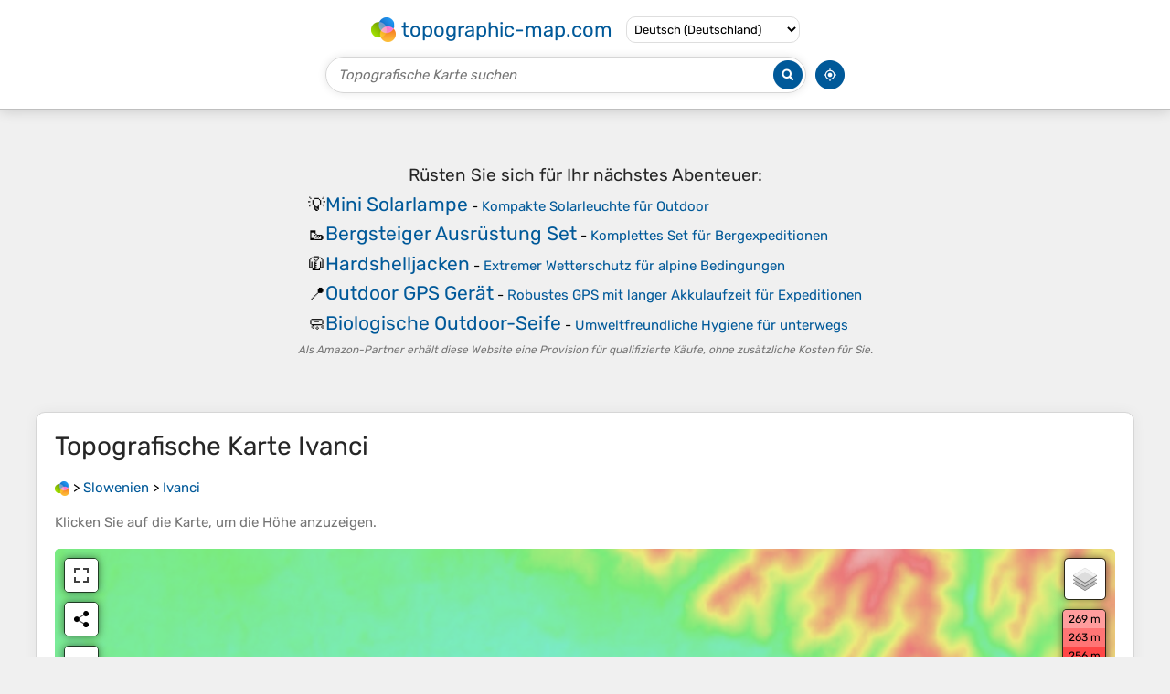

--- FILE ---
content_type: text/html; charset=UTF-8
request_url: https://de-de.topographic-map.com/map-l31vzs/Ivanci/
body_size: 11962
content:
<!DOCTYPE html><html lang="de"><head><meta charset="UTF-8"><script>dataLayer=[{event:'gtm.js','gtm.start':new Date().getTime()}];function gtag(){dataLayer.push(arguments)};gtag('consent','default',{ad_personalization:'denied',ad_storage:'denied',ad_user_data:'denied',analytics_storage:'denied'})</script><script async src="https://www.googletagmanager.com/gtm.js?id=GTM-PN9JFQMT"></script><script>adsbygoogle=[]</script><link href="https://fundingchoicesmessages.google.com" rel="preconnect"><script async crossorigin="anonymous" onload="GLOBALS['adsense']='loaded'" onerror="GLOBALS['adsense']='error'" src="https://pagead2.googlesyndication.com/pagead/js/adsbygoogle.js?client=ca-pub-9471645851872079"></script><link as="font" crossorigin="anonymous" href="/bin/classes/App/rubik.ttf" rel="preload" type="font/ttf"><link href="/bin/icon-234.png" rel="icon" type="image/png"><link href="/bin/icon-192.png" rel="apple-touch-icon"><meta content="width=device-width, initial-scale=1" name="viewport"><meta content="website" property="og:type"><meta content="Topografische Karten" property="og:site_name"><meta content="summary" name="twitter:card"><link href="https://de-de.topographic-map.com/map-l31vzs/Ivanci/" rel="canonical"><meta content="https://de-de.topographic-map.com/pub/maps/node/tprr/cq8msf3/thumbnail.jpg" property="og:image"><meta content="https://de-de.topographic-map.com/pub/maps/node/tprr/cq8msf3/thumbnail.jpg" name="twitter:image"><meta content="352" property="og:image:width"><meta content="352" property="og:image:height"><meta content="image/jpeg" property="og:image:type"><link as="script" href="/libs/leaflet/leaflet.js" rel="preload" type="application/javascript"><link as="script" href="/libs/fullscreen/fullscreen.min.js" rel="preload" type="application/javascript"><link as="style" href="/libs/leaflet/leaflet.css" rel="preload" type="text/css"><link as="style" href="/libs/fullscreen/fullscreen.css" rel="preload" type="text/css"><link as="image" href="/bin/modules/map/share.png" rel="preload" type="image/png"><link as="image" href="/libs/fullscreen/fullscreen.png" rel="preload" type="image/png"><link as="image" href="/libs/leaflet/images/layers.png" rel="preload" type="image/png"><link as="image" href="/bin/modules/map/colors.png" rel="preload" type="image/png"><link as="image" href="/bin/modules/map/lock.png" rel="preload" type="image/png"><link href="https://a.tile.openstreetmap.org" rel="preconnect"><link href="https://b.tile.openstreetmap.org" rel="preconnect"><link href="https://c.tile.openstreetmap.org" rel="preconnect"><script>GLOBALS={}</script><script>VERSION="202601261253";ADSENSE="9471645851872079"</script><script>GLOBALS['_texts']={"":{"elevationCoefficient":[{"minimum":null,"maximum":null,"context":null,"value":"1"}],"close":[{"minimum":null,"maximum":null,"context":null,"value":"Schlie\u00dfen"}]},"modules.map":{"share":[{"minimum":null,"maximum":null,"context":null,"value":"Teilen"}],"email":[{"minimum":null,"maximum":null,"context":null,"value":"E-Mail"}],"elevation":[{"minimum":null,"maximum":null,"context":null,"value":"$elevation&nbsp;m"}]}}</script><script defer src="/?_path=api._js&amp;files=templates.default%2Capps.map.home%2Cmodules.advertisement%2Cmodules.amazon%2Cmodules.map%2Cmodules.breadcrumb%2Cmodules.maps&amp;version=202601261253"></script><script>GLOBALS['_locale']={"language":"de","point":",","separator":"."};appTime="br0ziji";appMap={"id":"l31vzs"};moduleMap={"id":"l31vzs","latitude":46.65772,"longitude":16.2551,"southLatitude":46.63772,"westLongitude":16.2351,"northLatitude":46.67772,"eastLongitude":16.2751};</script><link href="/?_path=api._css&amp;files=templates.default%2Capps.map.home%2Cmodules.advertisement%2Cmodules.amazon%2Cmodules.map%2Cmodules.breadcrumb%2Cmodules.maps&amp;version=202601261253" rel="stylesheet"><meta content="index, follow" name="robots"><title>Topografische Karte Ivanci, Höhe, Relief</title><meta content="Topografische Karte Ivanci, Höhe, Relief" property="og:title"><meta content="Topografische Karte Ivanci, Höhe, Relief" name="twitter:title"><meta content="Durchschnittliche Höhe: 181 m • Ivanci, Moravske Toplice, 9222, Slowenien • Visualisierung und Teilen von kostenlosen topografischen Karten." name="description"><meta content="Durchschnittliche Höhe: 181 m • Ivanci, Moravske Toplice, 9222, Slowenien • Visualisierung und Teilen von kostenlosen topografischen Karten." property="og:description"><meta content="Durchschnittliche Höhe: 181 m • Ivanci, Moravske Toplice, 9222, Slowenien • Visualisierung und Teilen von kostenlosen topografischen Karten." name="twitter:description"><meta content="de_DE" property="og:locale"><meta content="https://de-de.topographic-map.com/map-l31vzs/Ivanci/" property="og:url"></head><body itemscope itemtype="https://schema.org/ItemPage https://schema.org/Map"><div id="template"><header itemprop="hasPart" itemscope itemtype="https://schema.org/WPHeader"><div><div><div itemprop="mainEntity" itemscope itemtype="https://schema.org/CollectionPage"><a href="/" itemprop="url" title="Kostenlose topografische Karten, Höhe, Relief"><img alt="Kostenlose topografische Karten, Höhe, Relief" itemprop="thumbnailUrl" loading="lazy" src="/bin/templates/default/icon.png"><span itemprop="name">topographic-map.com</span></a></div><select><option data-locale="da-dk" lang="da" value="66">Dansk (Danmark)</option><option data-locale="de-be" lang="de" value="14">Deutsch (Belgien)</option><option data-locale="de-de" lang="de" selected value="16">Deutsch (Deutschland)</option><option data-locale="de-lu" lang="de" value="17">Deutsch (Luxemburg)</option><option data-locale="de-ch" lang="de" value="15">Deutsch (Schweiz)</option><option data-locale="de-at" lang="de" value="13">Deutsch (Österreich)</option><option data-locale="en-au" lang="en" value="3">English (Australia)</option><option data-locale="en-bw" lang="en" value="46">English (Botswana)</option><option data-locale="en-ca" lang="en" value="11">English (Canada)</option><option data-locale="en-hk" lang="en" value="48">English (Hong Kong)</option><option data-locale="en-in" lang="en" value="49">English (India)</option><option data-locale="en-ie" lang="en" value="6">English (Ireland)</option><option data-locale="en-il" lang="en" value="57">English (Israel)</option><option data-locale="en-nz" lang="en" value="51">English (New Zealand)</option><option data-locale="en-ng" lang="en" value="50">English (Nigeria)</option><option data-locale="en-ph" lang="en" value="52">English (Philippines)</option><option data-locale="en-sg" lang="en" value="53">English (Singapore)</option><option data-locale="en-za" lang="en" value="54">English (South Africa)</option><option data-locale="en-gb" lang="en" value="5">English (United Kingdom)</option><option data-locale="en-us" lang="en" value="1">English (United States)</option><option data-locale="en-zm" lang="en" value="55">English (Zambia)</option><option data-locale="en-zw" lang="en" value="56">English (Zimbabwe)</option><option data-locale="es-ar" lang="es" value="21">Español (Argentina)</option><option data-locale="es-bo" lang="es" value="22">Español (Bolivia)</option><option data-locale="es-cl" lang="es" value="23">Español (Chile)</option><option data-locale="es-co" lang="es" value="24">Español (Colombia)</option><option data-locale="es-cr" lang="es" value="25">Español (Costa Rica)</option><option data-locale="es-cu" lang="es" value="58">Español (Cuba)</option><option data-locale="es-ec" lang="es" value="27">Español (Ecuador)</option><option data-locale="es-es" lang="es" value="28">Español (España)</option><option data-locale="es-gt" lang="es" value="29">Español (Guatemala)</option><option data-locale="es-hn" lang="es" value="30">Español (Honduras)</option><option data-locale="es-mx" lang="es" value="31">Español (México)</option><option data-locale="es-ni" lang="es" value="32">Español (Nicaragua)</option><option data-locale="es-pa" lang="es" value="33">Español (Panamá)</option><option data-locale="es-py" lang="es" value="36">Español (Paraguay)</option><option data-locale="es-pe" lang="es" value="34">Español (Perú)</option><option data-locale="es-do" lang="es" value="26">Español (Rep. Dominicana)</option><option data-locale="es-sv" lang="es" value="37">Español (Salvador)</option><option data-locale="es-uy" lang="es" value="39">Español (Uruguay)</option><option data-locale="es-ve" lang="es" value="40">Español (Venezuela)</option><option data-locale="fr-be" lang="fr" value="7">Français (Belgique)</option><option data-locale="fr-ca" lang="fr" value="12">Français (Canada)</option><option data-locale="fr-fr" lang="fr" value="2">Français (France)</option><option data-locale="fr-lu" lang="fr" value="10">Français (Luxembourg)</option><option data-locale="fr-ch" lang="fr" value="9">Français (Suisse)</option><option data-locale="it-it" lang="it" value="42">Italiano (Italia)</option><option data-locale="it-ch" lang="it" value="41">Italiano (Svizzera)</option><option data-locale="nl-be" lang="nl" value="20">Nederlands (België)</option><option data-locale="nl-nl" lang="nl" value="18">Nederlands (Nederland)</option><option data-locale="nb-no" lang="nb" value="67">Norsk (Norge)</option><option data-locale="pt-br" lang="pt" value="43">Português (Brasil)</option><option data-locale="pt-pt" lang="pt" value="44">Português (Portugal)</option><option data-locale="ru-ru" lang="ru" value="59">Pусский (Россия)</option><option data-locale="fi-fi" lang="fi" value="62">Suomi (Suomi)</option><option data-locale="sv-fi" lang="sv" value="65">Svenska (Finland)</option><option data-locale="sv-se" lang="sv" value="64">Svenska (Sverige)</option><option data-locale="uk-ua" lang="uk" value="63">Українська (Україна)</option><option data-locale="zh-cn" lang="zh" value="60">中文 (中国)</option><option data-locale="ja-jp" lang="ja" value="61">日本語 (日本)</option></select></div></div><div><div><form title="Topografische Karte suchen"><input maxlength="255" name="query" placeholder="Topografische Karte suchen" type="text"><input alt="Topografische Karte suchen" src="/bin/templates/default/search.png" type="image"></form><img alt="Geolokalisieren" loading="lazy" src="/bin/templates/default/geolocate.png" title="Geolokalisieren"></div></div></header><main id="app"><div class="moduleAdvertisement" itemprop="hasPart" itemscope itemtype="https://schema.org/WPAdBlock"><ins class="adsbygoogle" data-ad-client="ca-pub-9471645851872079" data-ad-format="auto" data-ad-slot="8911163133" data-full-width-responsive="false"></ins><script>adsbygoogle.push({})</script><div><span lang="en">👉&nbsp;<a href="https://tessadem.com/elevation-api/" target="_blank">Easily <b>get elevation data in JSON, GeoTIFF and KML formats</b> using <b>Elevation&nbsp;API</b></a></span></div><div><span>Vielen Dank für die Unterstützung dieser Website&nbsp;❤️<br><a href="https://donate.stripe.com/dR6bLYec50hS8sEfYY" rel="nofollow" target="_blank"><b>Spenden</b></a></span></div><div class="moduleAmazon"><h2>Rüsten Sie sich für Ihr nächstes Abenteuer:</h2><div><div><span>💡</span><span><a href="https://www.amazon.de/s?k=mini+solarlampe&amp;language=de_DE&amp;tag=tessanet0f-21" target="_blank" rel="nofollow sponsored">Mini Solarlampe</a>&nbsp;- <a href="https://www.amazon.de/s?k=mini+solarlampe&amp;language=de_DE&amp;tag=tessanet0f-21" target="_blank" rel="nofollow sponsored">Kompakte Solar­leuchte für Outdoor</a></span></div><div><span>🥾</span><span><a href="https://www.amazon.de/s?k=bergsteiger+ausrüstung+set&amp;language=de_DE&amp;tag=tessanet0f-21" target="_blank" rel="nofollow sponsored">Bergsteiger Ausrüstung Set</a>&nbsp;- <a href="https://www.amazon.de/s?k=bergsteiger+ausrüstung+set&amp;language=de_DE&amp;tag=tessanet0f-21" target="_blank" rel="nofollow sponsored">Komplettes Set für Bergexpeditionen</a></span></div><div><span>🧥</span><span><a href="https://www.amazon.de/s?k=hardshelljacke+herren&amp;language=de_DE&amp;tag=tessanet0f-21" target="_blank" rel="nofollow sponsored">Hardshelljacken</a>&nbsp;- <a href="https://www.amazon.de/s?k=hardshelljacke+herren&amp;language=de_DE&amp;tag=tessanet0f-21" target="_blank" rel="nofollow sponsored">Extremer Wetterschutz für alpine Bedingungen</a></span></div><div><span>📍</span><span><a href="https://www.amazon.de/s?k=gps+gerät+outdoor&amp;language=de_DE&amp;tag=tessanet0f-21" target="_blank" rel="nofollow sponsored">Outdoor GPS Gerät</a>&nbsp;- <a href="https://www.amazon.de/s?k=gps+gerät+outdoor&amp;language=de_DE&amp;tag=tessanet0f-21" target="_blank" rel="nofollow sponsored">Robustes GPS mit langer Akkulaufzeit für Expeditionen</a></span></div><div><span>🧼</span><span><a href="https://www.amazon.de/s?k=outdoor+seife+biologisch&amp;language=de_DE&amp;tag=tessanet0f-21" target="_blank" rel="nofollow sponsored">Biologische Outdoor-Seife</a>&nbsp;- <a href="https://www.amazon.de/s?k=outdoor+seife+biologisch&amp;language=de_DE&amp;tag=tessanet0f-21" target="_blank" rel="nofollow sponsored">Umweltfreundliche Hygiene für unterwegs</a></span></div></div><p><em>Als Amazon-Partner erhält diese Website eine Provision für qualifizierte Käufe, ohne zusätzliche Kosten für Sie.</em></p></div></div><section id="moduleMap"><h1>Topografische Karte <span lang="de">Ivanci</span></h1><nav id="moduleBreadcrumb" itemprop="breadcrumb" itemscope itemtype="https://schema.org/BreadcrumbList"><span itemprop="itemListElement" itemscope itemtype="https://schema.org/ListItem"><a href="/" itemprop="item" title="Kostenlose topografische Karten, Höhe, Relief"><img alt="Kostenlose topografische Karten, Höhe, Relief" loading="lazy" src="/bin/modules/breadcrumb/icon.png"></a><meta content="topographic-map.com" itemprop="name"><meta content="1" itemprop="position"></span>&nbsp;&gt; <span itemprop="itemListElement" itemscope itemtype="https://schema.org/ListItem"><a href="/place-6l9m/Slowenien/" itemprop="item"><strong itemprop="name" lang="de">Slowenien</strong></a><meta content="2" itemprop="position"></span>&nbsp;&gt; <span itemprop="itemListElement" itemscope itemtype="https://schema.org/ListItem"><a href="/map-l31vzs/Ivanci/" itemprop="item"><strong itemprop="name" lang="de">Ivanci</strong></a><meta content="3" itemprop="position"></span></nav><p>Klicken Sie auf die <strong>Karte</strong>, um die <strong>Höhe</strong> anzuzeigen.</p><div class="map"></div><div class="moduleAmazon"><h2>Rüsten Sie sich für Ihr nächstes Abenteuer:</h2><div><div><span>🔭</span><span><a href="https://www.amazon.de/s?k=nachtsichtgeraet+digital&amp;language=de_DE&amp;tag=tessanet0f-21" target="_blank" rel="nofollow sponsored">Nachtsichtgeräte</a>&nbsp;- <a href="https://www.amazon.de/s?k=nachtsichtgeraet+digital&amp;language=de_DE&amp;tag=tessanet0f-21" target="_blank" rel="nofollow sponsored">Beobachtung der Natur nach Sonnenuntergang</a></span></div><div><span>🪶</span><span><a href="https://www.amazon.de/s?k=ultraleichter+rucksack&amp;language=de_DE&amp;tag=tessanet0f-21" target="_blank" rel="nofollow sponsored">Ultraleichter Rucksack</a>&nbsp;- <a href="https://www.amazon.de/s?k=ultraleichter+rucksack&amp;language=de_DE&amp;tag=tessanet0f-21" target="_blank" rel="nofollow sponsored">Ideal für Trail &amp; Ultralight Touring</a></span></div><div><span>🔥</span><span><a href="https://www.amazon.de/s?k=campingkocher+gas&amp;language=de_DE&amp;tag=tessanet0f-21" target="_blank" rel="nofollow sponsored">Campingkocher Gas</a>&nbsp;- <a href="https://www.amazon.de/s?k=campingkocher+gas&amp;language=de_DE&amp;tag=tessanet0f-21" target="_blank" rel="nofollow sponsored">Leistungsstarker Gaskocher für Outdoor‑Küche</a></span></div><div><span>🍲</span><span><a href="https://www.amazon.de/s?k=campinggeschirr+set+leicht&amp;language=de_DE&amp;tag=tessanet0f-21" target="_blank" rel="nofollow sponsored">Camping-Kochsets</a>&nbsp;- <a href="https://www.amazon.de/s?k=campinggeschirr+set+leicht&amp;language=de_DE&amp;tag=tessanet0f-21" target="_blank" rel="nofollow sponsored">Platzsparendes Geschirr für die Outdoorküche</a></span></div><div><span>🔭</span><span><a href="https://www.amazon.de/s?k=monokular+outdoor&amp;language=de_DE&amp;tag=tessanet0f-21" target="_blank" rel="nofollow sponsored">Monokulare</a>&nbsp;- <a href="https://www.amazon.de/s?k=monokular+outdoor&amp;language=de_DE&amp;tag=tessanet0f-21" target="_blank" rel="nofollow sponsored">Ultrakompakte Optik für die schnelle Orientierung</a></span></div></div><p><em>Als Amazon-Partner erhält diese Website eine Provision für qualifizierte Käufe, ohne zusätzliche Kosten für Sie.</em></p></div></section><section><h2>Über diese Karte</h2><div><div class="about" itemprop="description"><a href="/map-l31vzs/Ivanci/" itemprop="url" title="Topografische Karte Ivanci, Höhe, Relief"><img alt="Topografische Karte Ivanci, Höhe, Relief" itemprop="primaryImageOfPage image thumbnail" loading="lazy" src="/pub/maps/node/tprr/cq8msf3/thumbnail.jpg"></a><div><p><strong>Name</strong>: Topografische Karte <span lang="de">Ivanci</span>, Höhe, Relief.</p><p><strong>Ort</strong>: <a href="https://www.google.com/maps/search/Ivanci%2C%20Moravske%20Toplice%2C%209222%2C%20Slowenien" itemprop="contentLocation" itemscope itemtype="https://schema.org/Place" target="_blank"><span itemprop="name address" lang="de">Ivanci, Moravske Toplice, 9222, Slowenien</span> (<span itemprop="geo" itemscope itemtype="https://schema.org/GeoShape"><span itemprop="box">46.63772 16.23510 46.67772 16.27510</span></span>)<meta content="46.65772" itemprop="latitude"><meta content="16.25510" itemprop="longitude"></a></p><p><strong>Durchschnittliche Höhe</strong>: 181&nbsp;m</p><p><strong>Minimale Höhe</strong>: 173&nbsp;m</p><p><strong>Maximale Höhe</strong>: 191&nbsp;m</p></div></div></div></section><div class="moduleAdvertisement" itemprop="hasPart" itemscope itemtype="https://schema.org/WPAdBlock"><div><span lang="en">👉&nbsp;<a href="https://tessadem.com/elevation-api/" target="_blank">Easily <b>get elevation data in JSON, GeoTIFF and KML formats</b> using <b>Elevation&nbsp;API</b></a></span></div><div><span>Vielen Dank für die Unterstützung dieser Website&nbsp;❤️<br><a href="https://donate.stripe.com/dR6bLYec50hS8sEfYY" rel="nofollow" target="_blank"><b>Spenden</b></a></span></div><div class="moduleAmazon"><h2>Rüsten Sie sich für Ihr nächstes Abenteuer:</h2><div><div><span>🧦</span><span><a href="https://www.amazon.de/s?k=wandersocken+thermo&amp;language=de_DE&amp;tag=tessanet0f-21" target="_blank" rel="nofollow sponsored">Thermo Wandersocken</a>&nbsp;- <a href="https://www.amazon.de/s?k=wandersocken+thermo&amp;language=de_DE&amp;tag=tessanet0f-21" target="_blank" rel="nofollow sponsored">Komfortable Socken für lange Touren</a></span></div><div><span>🧼</span><span><a href="https://www.amazon.de/s?k=reiseseife+konzentrat&amp;language=de_DE&amp;tag=tessanet0f-21" target="_blank" rel="nofollow sponsored">Seifenkonzentrate</a>&nbsp;- <a href="https://www.amazon.de/s?k=reiseseife+konzentrat&amp;language=de_DE&amp;tag=tessanet0f-21" target="_blank" rel="nofollow sponsored">Kompakte Hygiene für Körper, Haare und Kleidung</a></span></div><div><span>🛶</span><span><a href="https://www.amazon.de/s?k=aufblasbares+kajak&amp;language=de_DE&amp;tag=tessanet0f-21" target="_blank" rel="nofollow sponsored">Aufblasbares Kajak</a>&nbsp;- <a href="https://www.amazon.de/s?k=aufblasbares+kajak&amp;language=de_DE&amp;tag=tessanet0f-21" target="_blank" rel="nofollow sponsored">Outdoor Wassersport für Abenteurer</a></span></div><div><span>🔦</span><span><a href="https://www.amazon.de/s?k=taschenlampe+zum+wandern&amp;language=de_DE&amp;tag=tessanet0f-21" target="_blank" rel="nofollow sponsored">Taschenlampe fürs Wandern</a>&nbsp;- <a href="https://www.amazon.de/s?k=taschenlampe+zum+wandern&amp;language=de_DE&amp;tag=tessanet0f-21" target="_blank" rel="nofollow sponsored">Kompakte und robuste Taschenlampe</a></span></div><div><span>💡</span><span><a href="https://www.amazon.de/s?k=mini+solarlampe&amp;language=de_DE&amp;tag=tessanet0f-21" target="_blank" rel="nofollow sponsored">Mini Solarlampe</a>&nbsp;- <a href="https://www.amazon.de/s?k=mini+solarlampe&amp;language=de_DE&amp;tag=tessanet0f-21" target="_blank" rel="nofollow sponsored">Kompakte Solar­leuchte für Outdoor</a></span></div></div><p><em>Als Amazon-Partner erhält diese Website eine Provision für qualifizierte Käufe, ohne zusätzliche Kosten für Sie.</em></p></div></div><section id="moduleMaps"><h2>Andere topografische Karten</h2><p>Klicken Sie auf eine <strong>Karte</strong>, um ihre <strong>Topografie</strong>, ihre <strong>Höhe</strong> und ihr <strong>Relief</strong> anzuzeigen.</p><div><div itemprop="mentions" itemscope itemtype="https://schema.org/ItemPage https://schema.org/Map"><a href="/map-68d7tf/Ptuj/" itemprop="url" title="Topografische Karte Ptuj, Höhe, Relief"><img alt="Topografische Karte Ptuj, Höhe, Relief" loading="lazy" src="/pub/maps/relation/lwtp/dbtwkl/icon.jpg" itemprop="thumbnailUrl"></a><div><h3 itemprop="name"><a href="/map-68d7tf/Ptuj/" lang="de">Ptuj</a></h3><p itemprop="breadcrumb"><a href="/place-6l9m/Slowenien/" lang="de">Slowenien</a></p><div itemprop="description"><p><strong>Durchschnittliche Höhe</strong>: 250&nbsp;m</p></div></div></div><div itemprop="mentions" itemscope itemtype="https://schema.org/ItemPage https://schema.org/Map"><a href="/map-g6wdnx/Ravne-na-Koroškem/" itemprop="url" title="Topografische Karte Ravne na Koroškem, Höhe, Relief"><img alt="Topografische Karte Ravne na Koroškem, Höhe, Relief" loading="lazy" src="/pub/maps/relation/l9tp/dbt9kl/icon.jpg" itemprop="thumbnailUrl"></a><div><h3 itemprop="name"><a href="/map-g6wdnx/Ravne-na-Koroškem/" lang="de">Ravne na Koroškem</a></h3><p itemprop="breadcrumb"><a href="/place-6l9m/Slowenien/" lang="de">Slowenien</a></p><div itemprop="description"><p><strong>Durchschnittliche Höhe</strong>: 656&nbsp;m</p></div></div></div><div itemprop="mentions" itemscope itemtype="https://schema.org/ItemPage https://schema.org/Map"><a href="/map-6867tf/Ravne-na-Koroškem/" itemprop="url" title="Topografische Karte Ravne na Koroškem, Höhe, Relief"><img alt="Topografische Karte Ravne na Koroškem, Höhe, Relief" loading="lazy" src="/pub/maps/relation/l9tp/dbt9kl/icon.jpg" itemprop="thumbnailUrl"></a><div><h3 itemprop="name"><a href="/map-6867tf/Ravne-na-Koroškem/" lang="de">Ravne na Koroškem</a></h3><p itemprop="breadcrumb"><a href="/place-6l9m/Slowenien/" lang="de">Slowenien</a></p><div itemprop="description"><p><strong>Durchschnittliche Höhe</strong>: 656&nbsp;m</p></div></div></div><div itemprop="mentions" itemscope itemtype="https://schema.org/ItemPage https://schema.org/Map"><a href="/map-nz1w51/Schönstein/" itemprop="url" title="Topografische Karte Schönstein, Höhe, Relief"><img alt="Topografische Karte Schönstein, Höhe, Relief" loading="lazy" src="/pub/maps/relation/k3f3/zp67tj/icon.jpg" itemprop="thumbnailUrl"></a><div><h3 itemprop="name"><a href="/map-nz1w51/Schönstein/" lang="de">Schönstein</a></h3><p itemprop="breadcrumb"><a href="/place-6l9m/Slowenien/" lang="de">Slowenien</a></p><div itemprop="description"><p><strong>Durchschnittliche Höhe</strong>: 574&nbsp;m</p></div></div></div><div itemprop="mentions" itemscope itemtype="https://schema.org/ItemPage https://schema.org/Map"><a href="/map-nq9251/Moravske-Toplice/" itemprop="url" title="Topografische Karte Moravske Toplice, Höhe, Relief"><img alt="Topografische Karte Moravske Toplice, Höhe, Relief" loading="lazy" src="/pub/maps/relation/lbgp/nsb351/icon.jpg" itemprop="thumbnailUrl"></a><div><h3 itemprop="name"><a href="/map-nq9251/Moravske-Toplice/" lang="de">Moravske Toplice</a></h3><p itemprop="breadcrumb"><a href="/place-6l9m/Slowenien/" lang="de">Slowenien</a></p><div itemprop="description"><p><strong>Durchschnittliche Höhe</strong>: 239&nbsp;m</p></div></div></div><div class="moduleAdvertisement" itemprop="hasPart" itemscope itemtype="https://schema.org/WPAdBlock"><div><span lang="en">👉&nbsp;<a href="https://tessadem.com/elevation-api/" target="_blank">Easily <b>get elevation data in JSON, GeoTIFF and KML formats</b> using <b>Elevation&nbsp;API</b></a></span></div><div><span>Vielen Dank für die Unterstützung dieser Website&nbsp;❤️<br><a href="https://donate.stripe.com/dR6bLYec50hS8sEfYY" rel="nofollow" target="_blank"><b>Spenden</b></a></span></div><div class="moduleAmazon"><h2>Rüsten Sie sich für Ihr nächstes Abenteuer:</h2><div><div><span>👟</span><span><a href="https://www.amazon.de/s?k=trail+socken&amp;language=de_DE&amp;tag=tessanet0f-21" target="_blank" rel="nofollow sponsored">Trail Socken</a>&nbsp;- <a href="https://www.amazon.de/s?k=trail+socken&amp;language=de_DE&amp;tag=tessanet0f-21" target="_blank" rel="nofollow sponsored">Spezialsocken für Trailrunning</a></span></div><div><span>🪶</span><span><a href="https://www.amazon.de/s?k=leichtgewicht+regenponcho&amp;language=de_DE&amp;tag=tessanet0f-21" target="_blank" rel="nofollow sponsored">Leichtgewicht Regenponcho</a>&nbsp;- <a href="https://www.amazon.de/s?k=leichtgewicht+regenponcho&amp;language=de_DE&amp;tag=tessanet0f-21" target="_blank" rel="nofollow sponsored">Kompakter Wetterschutz für Wanderungen</a></span></div><div><span>🧼</span><span><a href="https://www.amazon.de/s?k=outdoor+seife+biologisch&amp;language=de_DE&amp;tag=tessanet0f-21" target="_blank" rel="nofollow sponsored">Biologische Outdoor-Seife</a>&nbsp;- <a href="https://www.amazon.de/s?k=outdoor+seife+biologisch&amp;language=de_DE&amp;tag=tessanet0f-21" target="_blank" rel="nofollow sponsored">Umweltfreundliche Hygiene für unterwegs</a></span></div><div><span>📻</span><span><a href="https://www.amazon.de/s?k=kurzwell+radio+notfall&amp;language=de_DE&amp;tag=tessanet0f-21" target="_blank" rel="nofollow sponsored">Notfall Kurzwellenradio</a>&nbsp;- <a href="https://www.amazon.de/s?k=kurzwell+radio+notfall&amp;language=de_DE&amp;tag=tessanet0f-21" target="_blank" rel="nofollow sponsored">Radio mit SOS und Wetter Alerts</a></span></div><div><span>🔌</span><span><a href="https://www.amazon.de/s?k=powerbank+großkapazit%C3%A4t&amp;language=de_DE&amp;tag=tessanet0f-21" target="_blank" rel="nofollow sponsored">Powerbank hohe Kapazität</a>&nbsp;- <a href="https://www.amazon.de/s?k=powerbank+großkapazit%C3%A4t&amp;language=de_DE&amp;tag=tessanet0f-21" target="_blank" rel="nofollow sponsored">Extra starke Powerbank für lange Touren</a></span></div></div><p><em>Als Amazon-Partner erhält diese Website eine Provision für qualifizierte Käufe, ohne zusätzliche Kosten für Sie.</em></p></div></div><div itemprop="mentions" itemscope itemtype="https://schema.org/ItemPage https://schema.org/Map"><a href="/map-k3bvt6/Bischoflack/" itemprop="url" title="Topografische Karte Bischoflack, Höhe, Relief"><img alt="Topografische Karte Bischoflack, Höhe, Relief" loading="lazy" src="/pub/maps/relation/pcrr/xcmm5k/icon.jpg" itemprop="thumbnailUrl"></a><div><h3 itemprop="name"><a href="/map-k3bvt6/Bischoflack/" lang="de">Bischoflack</a></h3><p itemprop="breadcrumb"><a href="/place-6l9m/Slowenien/" lang="de">Slowenien</a></p><div itemprop="description"><p><strong>Durchschnittliche Höhe</strong>: 521&nbsp;m</p></div></div></div><div itemprop="mentions" itemscope itemtype="https://schema.org/ItemPage https://schema.org/Map"><a href="/map-xs715k/Lichtenwald/" itemprop="url" title="Topografische Karte Lichtenwald, Höhe, Relief"><img alt="Topografische Karte Lichtenwald, Höhe, Relief" loading="lazy" src="/pub/maps/relation/lt4s/m7tknh/icon.jpg" itemprop="thumbnailUrl"></a><div><h3 itemprop="name"><a href="/map-xs715k/Lichtenwald/" lang="de">Lichtenwald</a></h3><p itemprop="breadcrumb"><a href="/place-6l9m/Slowenien/" lang="de">Slowenien</a></p><div itemprop="description"><p><strong>Durchschnittliche Höhe</strong>: 376&nbsp;m</p></div></div></div><div itemprop="mentions" itemscope itemtype="https://schema.org/ItemPage https://schema.org/Map"><a href="/map-fp1k4s/Pirian/" itemprop="url" title="Topografische Karte Pirian, Höhe, Relief"><img alt="Topografische Karte Pirian, Höhe, Relief" loading="lazy" src="/pub/maps/relation/hdgt/bhfm2/icon.jpg" itemprop="thumbnailUrl"></a><div><h3 itemprop="name"><a href="/map-fp1k4s/Pirian/" lang="de">Pirian</a></h3><p itemprop="breadcrumb"><a href="/place-6l9m/Slowenien/" lang="de">Slowenien</a></p><div itemprop="description"><p><strong>Durchschnittliche Höhe</strong>: 34&nbsp;m</p></div></div></div><div itemprop="mentions" itemscope itemtype="https://schema.org/ItemPage https://schema.org/Map"><a href="/map-fpzmzs/Brezovica/" itemprop="url" title="Topografische Karte Brezovica, Höhe, Relief"><img alt="Topografische Karte Brezovica, Höhe, Relief" loading="lazy" src="/pub/maps/relation/lt1h/r4kkcz/icon.jpg" itemprop="thumbnailUrl"></a><div><h3 itemprop="name"><a href="/map-fpzmzs/Brezovica/" lang="de">Brezovica</a></h3><p itemprop="breadcrumb"><a href="/place-6l9m/Slowenien/" lang="de">Slowenien</a></p><div itemprop="description"><p><strong>Durchschnittliche Höhe</strong>: 485&nbsp;m</p></div></div></div><div itemprop="mentions" itemscope itemtype="https://schema.org/ItemPage https://schema.org/Map"><a href="/map-dhx9kl/Olsnitz/" itemprop="url" title="Topografische Karte Olsnitz, Höhe, Relief"><img alt="Topografische Karte Olsnitz, Höhe, Relief" loading="lazy" src="/pub/maps/relation/kzb3/kq45t6/icon.jpg" itemprop="thumbnailUrl"></a><div><h3 itemprop="name"><a href="/map-dhx9kl/Olsnitz/" lang="de">Olsnitz</a></h3><p itemprop="breadcrumb"><a href="/place-6l9m/Slowenien/" lang="de">Slowenien</a></p><div itemprop="description"><p><strong>Durchschnittliche Höhe</strong>: 189&nbsp;m</p></div></div></div><div class="moduleAdvertisement" itemprop="hasPart" itemscope itemtype="https://schema.org/WPAdBlock"><div><span lang="en">👉&nbsp;<a href="https://tessadem.com/elevation-api/" target="_blank">Easily <b>get elevation data in JSON, GeoTIFF and KML formats</b> using <b>Elevation&nbsp;API</b></a></span></div><div><span>Vielen Dank für die Unterstützung dieser Website&nbsp;❤️<br><a href="https://donate.stripe.com/dR6bLYec50hS8sEfYY" rel="nofollow" target="_blank"><b>Spenden</b></a></span></div><div class="moduleAmazon"><h2>Rüsten Sie sich für Ihr nächstes Abenteuer:</h2><div><div><span>🎒</span><span><a href="https://www.amazon.de/s?k=wanderrucksack+herren&amp;language=de_DE&amp;tag=tessanet0f-21" target="_blank" rel="nofollow sponsored">Wanderrucksäcke</a>&nbsp;- <a href="https://www.amazon.de/s?k=wanderrucksack+herren&amp;language=de_DE&amp;tag=tessanet0f-21" target="_blank" rel="nofollow sponsored">Ergonomische Rucksäcke für Tages- und Mehrtagestouren</a></span></div><div><span>🔭</span><span><a href="https://www.amazon.de/s?k=fernglas+schwimmfähig&amp;language=de_DE&amp;tag=tessanet0f-21" target="_blank" rel="nofollow sponsored">Wasserdichte Ferngläser</a>&nbsp;- <a href="https://www.amazon.de/s?k=fernglas+schwimmfähig&amp;language=de_DE&amp;tag=tessanet0f-21" target="_blank" rel="nofollow sponsored">Ideal für die Orientierung an Seen und Küsten</a></span></div><div><span>📌</span><span><a href="https://www.amazon.de/s?k=multitool+outdoor&amp;language=de_DE&amp;tag=tessanet0f-21" target="_blank" rel="nofollow sponsored">Multitool Outdoor</a>&nbsp;- <a href="https://www.amazon.de/s?k=multitool+outdoor&amp;language=de_DE&amp;tag=tessanet0f-21" target="_blank" rel="nofollow sponsored">Vielseitiges Werkzeug für Reisen und Trekking</a></span></div><div><span>🔦</span><span><a href="https://www.amazon.de/s?k=taschenlampe+zum+wandern&amp;language=de_DE&amp;tag=tessanet0f-21" target="_blank" rel="nofollow sponsored">Taschenlampe fürs Wandern</a>&nbsp;- <a href="https://www.amazon.de/s?k=taschenlampe+zum+wandern&amp;language=de_DE&amp;tag=tessanet0f-21" target="_blank" rel="nofollow sponsored">Kompakte und robuste Taschenlampe</a></span></div><div><span>📡</span><span><a href="https://www.amazon.de/s?k=satelliten+notruf+gerät&amp;language=de_DE&amp;tag=tessanet0f-21" target="_blank" rel="nofollow sponsored">Satelliten Notrufgerät</a>&nbsp;- <a href="https://www.amazon.de/s?k=satelliten+notruf+gerät&amp;language=de_DE&amp;tag=tessanet0f-21" target="_blank" rel="nofollow sponsored">Sicherheitsgerät mit SOS‑Funktion weltweit</a></span></div></div><p><em>Als Amazon-Partner erhält diese Website eine Provision für qualifizierte Käufe, ohne zusätzliche Kosten für Sie.</em></p></div></div><div itemprop="mentions" itemscope itemtype="https://schema.org/ItemPage https://schema.org/Map"><a href="/map-m24mnh/Podlehnik/" itemprop="url" title="Topografische Karte Podlehnik, Höhe, Relief"><img alt="Topografische Karte Podlehnik, Höhe, Relief" loading="lazy" src="/pub/maps/relation/kp4s/mk89nh/icon.jpg" itemprop="thumbnailUrl"></a><div><h3 itemprop="name"><a href="/map-m24mnh/Podlehnik/" lang="de">Podlehnik</a></h3><p itemprop="breadcrumb"><a href="/place-6l9m/Slowenien/" lang="de">Slowenien</a></p><div itemprop="description"><p><strong>Durchschnittliche Höhe</strong>: 309&nbsp;m</p></div></div></div><div itemprop="mentions" itemscope itemtype="https://schema.org/ItemPage https://schema.org/Map"><a href="/map-gln8nx/Idria/" itemprop="url" title="Topografische Karte Idria, Höhe, Relief"><img alt="Topografische Karte Idria, Höhe, Relief" loading="lazy" src="/pub/maps/relation/njcz/9z4h57/icon.jpg" itemprop="thumbnailUrl"></a><div><h3 itemprop="name"><a href="/map-gln8nx/Idria/" lang="de">Idria</a></h3><p itemprop="breadcrumb"><a href="/place-6l9m/Slowenien/" lang="de">Slowenien</a></p><div itemprop="description"><p><strong>Durchschnittliche Höhe</strong>: 713&nbsp;m</p></div></div></div><div itemprop="mentions" itemscope itemtype="https://schema.org/ItemPage https://schema.org/Map"><a href="/map-lnldb3/Isonzo/" itemprop="url" title="Topografische Karte Isonzo, Höhe, Relief"><img alt="Topografische Karte Isonzo, Höhe, Relief" loading="lazy" src="/pub/maps/relation/9wz4/m8pfgp/icon.jpg" itemprop="thumbnailUrl"></a><div><h3 itemprop="name"><a href="/map-lnldb3/Isonzo/" lang="de">Isonzo</a></h3><p itemprop="breadcrumb"><a href="/place-6l9m/Slowenien/" lang="de">Slowenien</a></p><div itemprop="description"><p lang="de">Die Karstquelle liegt im Nationalpark Triglav nahe dem Vršič-Pass (1611 Meter), der den Ort Trenta an der Soča mit Kranjska Gora (Kronau) auf der anderen Seite des Nationalparks Triglav verbindet. Auf Höhe des Ortes Soča mündet von links die Lepena, in der Nähe von Bovec von rechts die Koritnica in die…</p><p><strong>Durchschnittliche Höhe</strong>: 562&nbsp;m</p></div></div></div><div itemprop="mentions" itemscope itemtype="https://schema.org/ItemPage https://schema.org/Map"><a href="/map-ftk94s/Isonzo/" itemprop="url" title="Topografische Karte Isonzo, Höhe, Relief"><img alt="Topografische Karte Isonzo, Höhe, Relief" loading="lazy" src="/pub/maps/relation/9wz4/m8pfgp/icon.jpg" itemprop="thumbnailUrl"></a><div><h3 itemprop="name"><a href="/map-ftk94s/Isonzo/" lang="de">Isonzo</a></h3><p itemprop="breadcrumb"><a href="/place-6l9m/Slowenien/" lang="de">Slowenien</a></p><div itemprop="description"><p lang="de">Die Karstquelle liegt im Nationalpark Triglav nahe dem Vršič-Pass (1611 Meter), der den Ort Trenta an der Soča mit Kranjska Gora (Kronau) auf der anderen Seite des Nationalparks Triglav verbindet. Auf Höhe des Ortes Soča mündet von links die Lepena, in der Nähe von Bovec von rechts die Koritnica in die…</p><p><strong>Durchschnittliche Höhe</strong>: 562&nbsp;m</p></div></div></div><div itemprop="mentions" itemscope itemtype="https://schema.org/ItemPage https://schema.org/Map"><a href="/map-svscs8/Vodice/" itemprop="url" title="Topografische Karte Vodice, Höhe, Relief"><img alt="Topografische Karte Vodice, Höhe, Relief" loading="lazy" src="/pub/maps/relation/6ms8/v3wwm2/icon.jpg" itemprop="thumbnailUrl"></a><div><h3 itemprop="name"><a href="/map-svscs8/Vodice/" lang="de">Vodice</a></h3><p itemprop="breadcrumb"><a href="/place-6l9m/Slowenien/" lang="de">Slowenien</a></p><div itemprop="description"><p lang="de">Die Gemeinde liegt nördlich von Ljubljana und besteht aus 16 Ortschaften. Der Hauptort Vodice liegt auf eine Höhe von 339 m.</p><p><strong>Durchschnittliche Höhe</strong>: 366&nbsp;m</p></div></div></div><div class="moduleAdvertisement" itemprop="hasPart" itemscope itemtype="https://schema.org/WPAdBlock"><div><span lang="en">👉&nbsp;<a href="https://tessadem.com/elevation-api/" target="_blank">Easily <b>get elevation data in JSON, GeoTIFF and KML formats</b> using <b>Elevation&nbsp;API</b></a></span></div><div><span>Vielen Dank für die Unterstützung dieser Website&nbsp;❤️<br><a href="https://donate.stripe.com/dR6bLYec50hS8sEfYY" rel="nofollow" target="_blank"><b>Spenden</b></a></span></div><div class="moduleAmazon"><h2>Rüsten Sie sich für Ihr nächstes Abenteuer:</h2><div><div><span>🩴</span><span><a href="https://www.amazon.de/s?k=sandalen+camping&amp;language=de_DE&amp;tag=tessanet0f-21" target="_blank" rel="nofollow sponsored">Camping Sandalen</a>&nbsp;- <a href="https://www.amazon.de/s?k=sandalen+camping&amp;language=de_DE&amp;tag=tessanet0f-21" target="_blank" rel="nofollow sponsored">Bequeme Sandalen für Basislager</a></span></div><div><span>🔥</span><span><a href="https://www.amazon.de/s?k=sturmhölzer&amp;language=de_DE&amp;tag=tessanet0f-21" target="_blank" rel="nofollow sponsored">Sturmhölzer</a>&nbsp;- <a href="https://www.amazon.de/s?k=sturmhölzer&amp;language=de_DE&amp;tag=tessanet0f-21" target="_blank" rel="nofollow sponsored">Zünden auch bei starkem Wind und Nässe</a></span></div><div><span>🔭</span><span><a href="https://www.amazon.de/s?k=monokular+outdoor&amp;language=de_DE&amp;tag=tessanet0f-21" target="_blank" rel="nofollow sponsored">Monokulare</a>&nbsp;- <a href="https://www.amazon.de/s?k=monokular+outdoor&amp;language=de_DE&amp;tag=tessanet0f-21" target="_blank" rel="nofollow sponsored">Ultrakompakte Optik für die schnelle Orientierung</a></span></div><div><span>👖</span><span><a href="https://www.amazon.de/s?k=trekkinghose+für+herren&amp;language=de_DE&amp;tag=tessanet0f-21" target="_blank" rel="nofollow sponsored">Trekkinghose für Herren</a>&nbsp;- <a href="https://www.amazon.de/s?k=trekkinghose+für+herren&amp;language=de_DE&amp;tag=tessanet0f-21" target="_blank" rel="nofollow sponsored">Bequeme Outdoorhose mit vielen Taschen</a></span></div><div><span>📍</span><span><a href="https://www.amazon.de/s?k=wander+stöcke+verstellbar&amp;language=de_DE&amp;tag=tessanet0f-21" target="_blank" rel="nofollow sponsored">Verstellbare Wanderstöcke</a>&nbsp;- <a href="https://www.amazon.de/s?k=wander+stöcke+verstellbar&amp;language=de_DE&amp;tag=tessanet0f-21" target="_blank" rel="nofollow sponsored">Leichte und stabile Trekkingstöcke</a></span></div></div><p><em>Als Amazon-Partner erhält diese Website eine Provision für qualifizierte Käufe, ohne zusätzliche Kosten für Sie.</em></p></div></div><div itemprop="mentions" itemscope itemtype="https://schema.org/ItemPage https://schema.org/Map"><a href="/map-4z1vgp/Littai/" itemprop="url" title="Topografische Karte Littai, Höhe, Relief"><img alt="Topografische Karte Littai, Höhe, Relief" loading="lazy" src="/pub/maps/relation/15m2/zpb4tj/icon.jpg" itemprop="thumbnailUrl"></a><div><h3 itemprop="name"><a href="/map-4z1vgp/Littai/" lang="de">Littai</a></h3><p itemprop="breadcrumb"><a href="/place-6l9m/Slowenien/" lang="de">Slowenien</a></p><div itemprop="description"><p><strong>Durchschnittliche Höhe</strong>: 458&nbsp;m</p></div></div></div><div itemprop="mentions" itemscope itemtype="https://schema.org/ItemPage https://schema.org/Map"><a href="/map-lvrgb3/Gottschee/" itemprop="url" title="Topografische Karte Gottschee, Höhe, Relief"><img alt="Topografische Karte Gottschee, Höhe, Relief" loading="lazy" src="/pub/maps/relation/kpzs/47mkgp/icon.jpg" itemprop="thumbnailUrl"></a><div><h3 itemprop="name"><a href="/map-lvrgb3/Gottschee/" lang="de">Gottschee</a></h3><p itemprop="breadcrumb"><a href="/place-6l9m/Slowenien/" lang="de">Slowenien</a></p><div itemprop="description"><p><strong>Durchschnittliche Höhe</strong>: 632&nbsp;m</p></div></div></div><div itemprop="mentions" itemscope itemtype="https://schema.org/ItemPage https://schema.org/Map"><a href="/map-lvcbf3/Rötschach-bei-Gobonitz/" itemprop="url" title="Topografische Karte Rötschach bei Gobonitz, Höhe, Relief"><img alt="Topografische Karte Rötschach bei Gobonitz, Höhe, Relief" loading="lazy" src="/pub/maps/relation/m651/46zstp/icon.jpg" itemprop="thumbnailUrl"></a><div><h3 itemprop="name"><a href="/map-lvcbf3/Rötschach-bei-Gobonitz/" lang="de">Rötschach bei Gobonitz</a></h3><p itemprop="breadcrumb"><a href="/place-6l9m/Slowenien/" lang="de">Slowenien</a></p><div itemprop="description"><p><strong>Durchschnittliche Höhe</strong>: 794&nbsp;m</p></div></div></div><div itemprop="mentions" itemscope itemtype="https://schema.org/ItemPage https://schema.org/Map"><a href="/map-dt783l/Vransko/" itemprop="url" title="Topografische Karte Vransko, Höhe, Relief"><img alt="Topografische Karte Vransko, Höhe, Relief" loading="lazy" src="/pub/maps/relation/78s8/v3wgm2/icon.jpg" itemprop="thumbnailUrl"></a><div><h3 itemprop="name"><a href="/map-dt783l/Vransko/" lang="de">Vransko</a></h3><p itemprop="breadcrumb"><a href="/place-6l9m/Slowenien/" lang="de">Slowenien</a></p><div itemprop="description"><p lang="de">Die Gesamtgemeinde besteht aus 16 Ortschaften. Der Hauptort Vransko liegt auf 340 m Höhe. Das Gemeindegebiet liegt auf halber Strecke zwischen Maribor und Ljubljana.</p><p><strong>Durchschnittliche Höhe</strong>: 587&nbsp;m</p></div></div></div><div itemprop="mentions" itemscope itemtype="https://schema.org/ItemPage https://schema.org/Map"><a href="/map-mq7gnh/Maribor/" itemprop="url" title="Topografische Karte Maribor, Höhe, Relief"><img alt="Topografische Karte Maribor, Höhe, Relief" loading="lazy" src="/pub/maps/relation/jn5k/lwvkb3/icon.jpg" itemprop="thumbnailUrl"></a><div><h3 itemprop="name"><a href="/map-mq7gnh/Maribor/" lang="de">Maribor</a></h3><p itemprop="breadcrumb"><a href="/place-6l9m/Slowenien/" lang="de">Slowenien</a></p><div itemprop="description"><p><strong>Durchschnittliche Höhe</strong>: 381&nbsp;m</p></div></div></div><div class="moduleAdvertisement" itemprop="hasPart" itemscope itemtype="https://schema.org/WPAdBlock"><div><span lang="en">👉&nbsp;<a href="https://tessadem.com/elevation-api/" target="_blank">Easily <b>get elevation data in JSON, GeoTIFF and KML formats</b> using <b>Elevation&nbsp;API</b></a></span></div><div><span>Vielen Dank für die Unterstützung dieser Website&nbsp;❤️<br><a href="https://donate.stripe.com/dR6bLYec50hS8sEfYY" rel="nofollow" target="_blank"><b>Spenden</b></a></span></div><div class="moduleAmazon"><h2>Rüsten Sie sich für Ihr nächstes Abenteuer:</h2><div><div><span>⛺</span><span><a href="https://www.amazon.de/s?k=zelt+2+personen&amp;language=de_DE&amp;tag=tessanet0f-21" target="_blank" rel="nofollow sponsored">Zelt für 2 Personen</a>&nbsp;- <a href="https://www.amazon.de/s?k=zelt+2+personen&amp;language=de_DE&amp;tag=tessanet0f-21" target="_blank" rel="nofollow sponsored">Leichtes und wetterfestes Zelt für Outdoor‑Camping</a></span></div><div><span>🛰️</span><span><a href="https://www.amazon.de/s?k=gps+handgeraet+outdoor&amp;language=de_DE&amp;tag=tessanet0f-21" target="_blank" rel="nofollow sponsored">GPS-Handgeräte</a>&nbsp;- <a href="https://www.amazon.de/s?k=gps+handgeraet+outdoor&amp;language=de_DE&amp;tag=tessanet0f-21" target="_blank" rel="nofollow sponsored">Robuste Navigationsgeräte für Wanderungen und Expeditionen</a></span></div><div><span>📷</span><span><a href="https://www.amazon.de/s?k=kamera-clip+rucksack&amp;language=de_DE&amp;tag=tessanet0f-21" target="_blank" rel="nofollow sponsored">Kamera-Rucksackhalterungen</a>&nbsp;- <a href="https://www.amazon.de/s?k=kamera-clip+rucksack&amp;language=de_DE&amp;tag=tessanet0f-21" target="_blank" rel="nofollow sponsored">Sicherer Zugriff auf die Kamera beim Wandern</a></span></div><div><span>🔭</span><span><a href="https://www.amazon.de/s?k=entfernungsmesser+laser+outdoor&amp;language=de_DE&amp;tag=tessanet0f-21" target="_blank" rel="nofollow sponsored">Laser-Entfernungsmesser</a>&nbsp;- <a href="https://www.amazon.de/s?k=entfernungsmesser+laser+outdoor&amp;language=de_DE&amp;tag=tessanet0f-21" target="_blank" rel="nofollow sponsored">Präzise Distanzmessung im Gelände per Knopfdruck</a></span></div><div><span>🎒</span><span><a href="https://www.amazon.de/s?k=kinder+outdoor+schuhe&amp;language=de_DE&amp;tag=tessanet0f-21" target="_blank" rel="nofollow sponsored">Kinder Outdoor Schuhe</a>&nbsp;- <a href="https://www.amazon.de/s?k=kinder+outdoor+schuhe&amp;language=de_DE&amp;tag=tessanet0f-21" target="_blank" rel="nofollow sponsored">Haltbare Schuhe für junge Outdoor Fans</a></span></div></div><p><em>Als Amazon-Partner erhält diese Website eine Provision für qualifizierte Käufe, ohne zusätzliche Kosten für Sie.</em></p></div></div><div itemprop="mentions" itemscope itemtype="https://schema.org/ItemPage https://schema.org/Map"><a href="/map-vxk5m2/Koper-Capodistria/" itemprop="url" title="Topografische Karte Koper / Capodistria, Höhe, Relief"><img alt="Topografische Karte Koper / Capodistria, Höhe, Relief" loading="lazy" src="/pub/maps/relation/fwzs/3525k/icon.jpg" itemprop="thumbnailUrl"></a><div><h3 itemprop="name"><a href="/map-vxk5m2/Koper-Capodistria/" lang="de">Koper / Capodistria</a></h3><p itemprop="breadcrumb"><a href="/place-6l9m/Slowenien/" lang="de">Slowenien</a></p><div itemprop="description"><p><strong>Durchschnittliche Höhe</strong>: 152&nbsp;m</p></div></div></div><div itemprop="mentions" itemscope itemtype="https://schema.org/ItemPage https://schema.org/Map"><a href="/map-h5wqmt/Krainburg/" itemprop="url" title="Topografische Karte Krainburg, Höhe, Relief"><img alt="Topografische Karte Krainburg, Höhe, Relief" loading="lazy" src="/pub/maps/relation/6118/dbnq3l/icon.jpg" itemprop="thumbnailUrl"></a><div><h3 itemprop="name"><a href="/map-h5wqmt/Krainburg/" lang="de">Krainburg</a></h3><p itemprop="breadcrumb"><a href="/place-6l9m/Slowenien/" lang="de">Slowenien</a></p><div itemprop="description"><p lang="de">Kranj liegt auf 350 bis 406 m Seehöhe in der Oberkrain (Gorenjska) in einer Ebene, die von den Karawanken, den Steiner Alpen und den Julischen Alpen gesäumt ist, an der Mündung der Kokra in die Save. Hier kreuzen sich verkehrsgünstig die Straßen in Richtung Österreich von Ljubljana zum Loiblpass bzw. zum…</p><p><strong>Durchschnittliche Höhe</strong>: 523&nbsp;m</p></div></div></div><div itemprop="mentions" itemscope itemtype="https://schema.org/ItemPage https://schema.org/Map"><a href="/map-x4t85k/Kaltenbrunn/" itemprop="url" title="Topografische Karte Kaltenbrunn, Höhe, Relief"><img alt="Topografische Karte Kaltenbrunn, Höhe, Relief" loading="lazy" src="/pub/maps/relation/d514/18wmrr/icon.jpg" itemprop="thumbnailUrl"></a><div><h3 itemprop="name"><a href="/map-x4t85k/Kaltenbrunn/" lang="de">Kaltenbrunn</a></h3><p itemprop="breadcrumb"><a href="/place-6l9m/Slowenien/" lang="de">Slowenien</a></p><div itemprop="description"><p><strong>Durchschnittliche Höhe</strong>: 239&nbsp;m</p></div></div></div><div itemprop="mentions" itemscope itemtype="https://schema.org/ItemPage https://schema.org/Map"><a href="/map-1k75rr/Oberburg/" itemprop="url" title="Topografische Karte Oberburg, Höhe, Relief"><img alt="Topografische Karte Oberburg, Höhe, Relief" loading="lazy" src="/pub/maps/relation/fh14/18xwrr/icon.jpg" itemprop="thumbnailUrl"></a><div><h3 itemprop="name"><a href="/map-1k75rr/Oberburg/" lang="de">Oberburg</a></h3><p itemprop="breadcrumb"><a href="/place-6l9m/Slowenien/" lang="de">Slowenien</a></p><div itemprop="description"><p lang="de">Der Ort, der vom größeren Gebirgsbach Dreta (Drieth) durchflossen wird, liegt an der Hauptverkehrsstraße, die den Laibacher Kessel über Kamnik (deutsch Stein) in Oberkrain mit dem Sanntal (Savinjska dolina) in der Untersteiermark verbindet. Die Entfernung nach Celje (Cilli) beträgt etwa 36 km, und die…</p><p><strong>Durchschnittliche Höhe</strong>: 796&nbsp;m</p></div></div></div><div itemprop="mentions" itemscope itemtype="https://schema.org/ItemPage https://schema.org/Map"><a href="/map-ktrpt6/Laufen/" itemprop="url" title="Topografische Karte Laufen, Höhe, Relief"><img alt="Topografische Karte Laufen, Höhe, Relief" loading="lazy" src="/pub/maps/relation/lp1h/r4k9cz/icon.jpg" itemprop="thumbnailUrl"></a><div><h3 itemprop="name"><a href="/map-ktrpt6/Laufen/" lang="de">Laufen</a></h3><p itemprop="breadcrumb"><a href="/place-6l9m/Slowenien/" lang="de">Slowenien</a></p><div itemprop="description"><p><strong>Durchschnittliche Höhe</strong>: 884&nbsp;m</p></div></div></div><div class="moduleAdvertisement" itemprop="hasPart" itemscope itemtype="https://schema.org/WPAdBlock"><div><span lang="en">👉&nbsp;<a href="https://tessadem.com/elevation-api/" target="_blank">Easily <b>get elevation data in JSON, GeoTIFF and KML formats</b> using <b>Elevation&nbsp;API</b></a></span></div><div><span>Vielen Dank für die Unterstützung dieser Website&nbsp;❤️<br><a href="https://donate.stripe.com/dR6bLYec50hS8sEfYY" rel="nofollow" target="_blank"><b>Spenden</b></a></span></div><div class="moduleAmazon"><h2>Rüsten Sie sich für Ihr nächstes Abenteuer:</h2><div><div><span>🗺️</span><span><a href="https://www.amazon.de/s?k=topographische+karten+europa&amp;language=de_DE&amp;tag=tessanet0f-21" target="_blank" rel="nofollow sponsored">Topographische Karten Europa</a>&nbsp;- <a href="https://www.amazon.de/s?k=topographische+karten+europa&amp;language=de_DE&amp;tag=tessanet0f-21" target="_blank" rel="nofollow sponsored">Hochwertige Topo‑Karten für Europa im Taschenformat</a></span></div><div><span>🦯</span><span><a href="https://www.amazon.de/s?k=trekkingstoecke+carbon&amp;language=de_DE&amp;tag=tessanet0f-21" target="_blank" rel="nofollow sponsored">Carbon-Trekkingstöcke</a>&nbsp;- <a href="https://www.amazon.de/s?k=trekkingstoecke+carbon&amp;language=de_DE&amp;tag=tessanet0f-21" target="_blank" rel="nofollow sponsored">Ultraleichte Stöcke zur Entlastung der Knie beim Abstieg</a></span></div><div><span>🪶</span><span><a href="https://www.amazon.de/s?k=leichtgewicht+regenponcho&amp;language=de_DE&amp;tag=tessanet0f-21" target="_blank" rel="nofollow sponsored">Leichtgewicht Regenponcho</a>&nbsp;- <a href="https://www.amazon.de/s?k=leichtgewicht+regenponcho&amp;language=de_DE&amp;tag=tessanet0f-21" target="_blank" rel="nofollow sponsored">Kompakter Wetterschutz für Wanderungen</a></span></div><div><span>🥾</span><span><a href="https://www.amazon.de/s?k=wanderschuhe+für+damen&amp;language=de_DE&amp;tag=tessanet0f-21" target="_blank" rel="nofollow sponsored">Wanderschuhe für Damen</a>&nbsp;- <a href="https://www.amazon.de/s?k=wanderschuhe+für+damen&amp;language=de_DE&amp;tag=tessanet0f-21" target="_blank" rel="nofollow sponsored">Leichte und rutschfeste Wanderschuhe für schwieriges Gelände</a></span></div><div><span>🛋️</span><span><a href="https://www.amazon.de/s?k=campingstuhl+leicht&amp;language=de_DE&amp;tag=tessanet0f-21" target="_blank" rel="nofollow sponsored">Leichte Campingstühle</a>&nbsp;- <a href="https://www.amazon.de/s?k=campingstuhl+leicht&amp;language=de_DE&amp;tag=tessanet0f-21" target="_blank" rel="nofollow sponsored">Faltbarer Komfort für die Rast nach der Wanderung</a></span></div></div><p><em>Als Amazon-Partner erhält diese Website eine Provision für qualifizierte Käufe, ohne zusätzliche Kosten für Sie.</em></p></div></div><div itemprop="mentions" itemscope itemtype="https://schema.org/ItemPage https://schema.org/Map"><a href="/map-hgrjgt/Dornau/" itemprop="url" title="Topografische Karte Dornau, Höhe, Relief"><img alt="Topografische Karte Dornau, Höhe, Relief" loading="lazy" src="/pub/maps/relation/kzf3/zp7ntj/icon.jpg" itemprop="thumbnailUrl"></a><div><h3 itemprop="name"><a href="/map-hgrjgt/Dornau/" lang="de">Dornau</a></h3><p itemprop="breadcrumb"><a href="/place-6l9m/Slowenien/" lang="de">Slowenien</a></p><div itemprop="description"><p><strong>Durchschnittliche Höhe</strong>: 237&nbsp;m</p></div></div></div><div itemprop="mentions" itemscope itemtype="https://schema.org/ItemPage https://schema.org/Map"><a href="/map-n9sj51/Hohenmauthen/" itemprop="url" title="Topografische Karte Hohenmauthen, Höhe, Relief"><img alt="Topografische Karte Hohenmauthen, Höhe, Relief" loading="lazy" src="/pub/maps/relation/hfrr/xc855k/icon.jpg" itemprop="thumbnailUrl"></a><div><h3 itemprop="name"><a href="/map-n9sj51/Hohenmauthen/" lang="de">Hohenmauthen</a></h3><p itemprop="breadcrumb"><a href="/place-6l9m/Slowenien/" lang="de">Slowenien</a></p><div itemprop="description"><p><strong>Durchschnittliche Höhe</strong>: 563&nbsp;m</p></div></div></div><div itemprop="mentions" itemscope itemtype="https://schema.org/ItemPage https://schema.org/Map"><a href="/map-mbc91h/Flitsch/" itemprop="url" title="Topografische Karte Flitsch, Höhe, Relief"><img alt="Topografische Karte Flitsch, Höhe, Relief" loading="lazy" src="/pub/maps/relation/9mkl/pf5wdn/icon.jpg" itemprop="thumbnailUrl"></a><div><h3 itemprop="name"><a href="/map-mbc91h/Flitsch/" lang="de">Flitsch</a></h3><p itemprop="breadcrumb"><a href="/place-6l9m/Slowenien/" lang="de">Slowenien</a></p><div itemprop="description"><p lang="de">Im Westen grenzt die Gemeinde unmittelbar an Italien; von Österreich liegt sie etwa 30 Kilometer entfernt. Ein Teil von ihr liegt im Nationalpark Triglav. Der Ort Bovec liegt auf einer Höhe von 434 m. i. J. unterhalb der Osthänge des Kaninmassivs und am Rand des Bovec-Beckens, einer breiten und flachen…</p><p><strong>Durchschnittliche Höhe</strong>: 1.150&nbsp;m</p></div></div></div><div itemprop="mentions" itemscope itemtype="https://schema.org/ItemPage https://schema.org/Map"><a href="/map-hwhwmt/Aßling/" itemprop="url" title="Topografische Karte Aßling, Höhe, Relief"><img alt="Topografische Karte Aßling, Höhe, Relief" loading="lazy" src="/pub/maps/relation/dc9m/46q7gp/icon.jpg" itemprop="thumbnailUrl"></a><div><h3 itemprop="name"><a href="/map-hwhwmt/Aßling/" lang="de">Aßling</a></h3><p itemprop="breadcrumb"><a href="/place-6l9m/Slowenien/" lang="de">Slowenien</a></p><div itemprop="description"><p><strong>Durchschnittliche Höhe</strong>: 1.046&nbsp;m</p></div></div></div><div itemprop="mentions" itemscope itemtype="https://schema.org/ItemPage https://schema.org/Map"><a href="/map-6rpktf/Kronau/" itemprop="url" title="Topografische Karte Kronau, Höhe, Relief"><img alt="Topografische Karte Kronau, Höhe, Relief" loading="lazy" src="/pub/maps/relation/k24s/sx2ws8/icon.jpg" itemprop="thumbnailUrl"></a><div><h3 itemprop="name"><a href="/map-6rpktf/Kronau/" lang="de">Kronau</a></h3><p itemprop="breadcrumb"><a href="/place-6l9m/Slowenien/" lang="de">Slowenien</a></p><div itemprop="description"><p><strong>Durchschnittliche Höhe</strong>: 1.287&nbsp;m</p></div></div></div><div class="moduleAdvertisement" itemprop="hasPart" itemscope itemtype="https://schema.org/WPAdBlock"><div><span lang="en">👉&nbsp;<a href="https://tessadem.com/elevation-api/" target="_blank">Easily <b>get elevation data in JSON, GeoTIFF and KML formats</b> using <b>Elevation&nbsp;API</b></a></span></div><div><span>Vielen Dank für die Unterstützung dieser Website&nbsp;❤️<br><a href="https://donate.stripe.com/dR6bLYec50hS8sEfYY" rel="nofollow" target="_blank"><b>Spenden</b></a></span></div><div class="moduleAmazon"><h2>Rüsten Sie sich für Ihr nächstes Abenteuer:</h2><div><div><span>🔭</span><span><a href="https://www.amazon.de/s?k=entfernungsmesser+laser+outdoor&amp;language=de_DE&amp;tag=tessanet0f-21" target="_blank" rel="nofollow sponsored">Laser-Entfernungsmesser</a>&nbsp;- <a href="https://www.amazon.de/s?k=entfernungsmesser+laser+outdoor&amp;language=de_DE&amp;tag=tessanet0f-21" target="_blank" rel="nofollow sponsored">Präzise Distanzmessung im Gelände per Knopfdruck</a></span></div><div><span>😴</span><span><a href="https://www.amazon.de/s?k=schlafsack+daunen+leicht&amp;language=de_DE&amp;tag=tessanet0f-21" target="_blank" rel="nofollow sponsored">Leichtschlafsäcke</a>&nbsp;- <a href="https://www.amazon.de/s?k=schlafsack+daunen+leicht&amp;language=de_DE&amp;tag=tessanet0f-21" target="_blank" rel="nofollow sponsored">Optimale Wärme bei geringem Packmaß</a></span></div><div><span>🩹</span><span><a href="https://www.amazon.de/s?k=pflaster+set+outdoor&amp;language=de_DE&amp;tag=tessanet0f-21" target="_blank" rel="nofollow sponsored">Outdoor Pflaster Set</a>&nbsp;- <a href="https://www.amazon.de/s?k=pflaster+set+outdoor&amp;language=de_DE&amp;tag=tessanet0f-21" target="_blank" rel="nofollow sponsored">Wasserfeste Pflaster für unterwegs</a></span></div><div><span>🗺️</span><span><a href="https://www.amazon.de/s?k=topographische+karten+europa&amp;language=de_DE&amp;tag=tessanet0f-21" target="_blank" rel="nofollow sponsored">Topographische Karten Europa</a>&nbsp;- <a href="https://www.amazon.de/s?k=topographische+karten+europa&amp;language=de_DE&amp;tag=tessanet0f-21" target="_blank" rel="nofollow sponsored">Hochwertige Topo‑Karten für Europa im Taschenformat</a></span></div><div><span>🧢</span><span><a href="https://www.amazon.de/s?k=outdoor+mütze&amp;language=de_DE&amp;tag=tessanet0f-21" target="_blank" rel="nofollow sponsored">Outdoor Mütze</a>&nbsp;- <a href="https://www.amazon.de/s?k=outdoor+mütze&amp;language=de_DE&amp;tag=tessanet0f-21" target="_blank" rel="nofollow sponsored">Leichte Mütze für kühle Temperaturen</a></span></div></div><p><em>Als Amazon-Partner erhält diese Website eine Provision für qualifizierte Käufe, ohne zusätzliche Kosten für Sie.</em></p></div></div><div itemprop="mentions" itemscope itemtype="https://schema.org/ItemPage https://schema.org/Map"><a href="/map-lqpbb3/Petersberg/" itemprop="url" title="Topografische Karte Petersberg, Höhe, Relief"><img alt="Topografische Karte Petersberg, Höhe, Relief" loading="lazy" src="/pub/maps/relation/6q9m/46zdgp/icon.jpg" itemprop="thumbnailUrl"></a><div><h3 itemprop="name"><a href="/map-lqpbb3/Petersberg/" lang="de">Petersberg</a></h3><p itemprop="breadcrumb"><a href="/place-6l9m/Slowenien/" lang="de">Slowenien</a></p><div itemprop="description"><p lang="de">Das Gemeindegebiet umfasst die Quellbereiche und Oberläufe der von West nach Ost fließenden Gewässer des Koritiški-, Merak-, Peskovski- und Mala-Krka-Baches, mit Höhen um 260 m. Die zwischen den Niederungen überwiegend sanft ansteigenden Hügel und Kuppen sind größtenteils bewaldet. Die höchste…</p><p><strong>Durchschnittliche Höhe</strong>: 304&nbsp;m</p></div></div></div><div itemprop="mentions" itemscope itemtype="https://schema.org/ItemPage https://schema.org/Map"><a href="/map-hxllgt/Maribor/" itemprop="url" title="Topografische Karte Maribor, Höhe, Relief"><img alt="Topografische Karte Maribor, Höhe, Relief" loading="lazy" src="/pub/maps/relation/jn5k/lwvkb3/icon.jpg" itemprop="thumbnailUrl"></a><div><h3 itemprop="name"><a href="/map-hxllgt/Maribor/" lang="de">Maribor</a></h3><p itemprop="breadcrumb"><a href="/place-6l9m/Slowenien/" lang="de">Slowenien</a></p><div itemprop="description"><p><strong>Durchschnittliche Höhe</strong>: 381&nbsp;m</p></div></div></div><div itemprop="mentions" itemscope itemtype="https://schema.org/ItemPage https://schema.org/Map"><a href="/map-6z44tf/Laufen/" itemprop="url" title="Topografische Karte Laufen, Höhe, Relief"><img alt="Topografische Karte Laufen, Höhe, Relief" loading="lazy" src="/pub/maps/relation/lp1h/r4k9cz/icon.jpg" itemprop="thumbnailUrl"></a><div><h3 itemprop="name"><a href="/map-6z44tf/Laufen/" lang="de">Laufen</a></h3><p itemprop="breadcrumb"><a href="/place-6l9m/Slowenien/" lang="de">Slowenien</a></p><div itemprop="description"><p><strong>Durchschnittliche Höhe</strong>: 884&nbsp;m</p></div></div></div><div itemprop="mentions" itemscope itemtype="https://schema.org/ItemPage https://schema.org/Map"><a href="/map-db8skl/Tolmein/" itemprop="url" title="Topografische Karte Tolmein, Höhe, Relief"><img alt="Topografische Karte Tolmein, Höhe, Relief" loading="lazy" src="/pub/maps/relation/bl57/g234nx/icon.jpg" itemprop="thumbnailUrl"></a><div><h3 itemprop="name"><a href="/map-db8skl/Tolmein/" lang="de">Tolmein</a></h3><p itemprop="breadcrumb"><a href="/place-6l9m/Slowenien/" lang="de">Slowenien</a></p><div itemprop="description"><p lang="de">Tolmin (deutsch: Tolmein, italienisch: Tolmino) ist eine Kleinstadt in der historischen Landschaft Primorska (Region Goriška) im Westen Sloweniens. Sie liegt in einer Seehöhe von 200 Meter auf einem vorgeschobenen Plateau zwischen den Flüssen Soča und Tolminka, am Zusammenlauf des Soča-Tales mit der Bača…</p><p><strong>Durchschnittliche Höhe</strong>: 698&nbsp;m</p></div></div></div><div itemprop="mentions" itemscope itemtype="https://schema.org/ItemPage https://schema.org/Map"><a href="/map-pf21dn/Tüffer/" itemprop="url" title="Topografische Karte Tüffer, Höhe, Relief"><img alt="Topografische Karte Tüffer, Höhe, Relief" loading="lazy" src="/pub/maps/relation/pzgt/kqfzt6/icon.jpg" itemprop="thumbnailUrl"></a><div><h3 itemprop="name"><a href="/map-pf21dn/Tüffer/" lang="de">Tüffer</a></h3><p itemprop="breadcrumb"><a href="/place-6l9m/Slowenien/" lang="de">Slowenien</a></p><div itemprop="description"><p><strong>Durchschnittliche Höhe</strong>: 478&nbsp;m</p></div></div></div><div class="moduleAdvertisement" itemprop="hasPart" itemscope itemtype="https://schema.org/WPAdBlock"><div><span lang="en">👉&nbsp;<a href="https://tessadem.com/elevation-api/" target="_blank">Easily <b>get elevation data in JSON, GeoTIFF and KML formats</b> using <b>Elevation&nbsp;API</b></a></span></div><div><span>Vielen Dank für die Unterstützung dieser Website&nbsp;❤️<br><a href="https://donate.stripe.com/dR6bLYec50hS8sEfYY" rel="nofollow" target="_blank"><b>Spenden</b></a></span></div><div class="moduleAmazon"><h2>Rüsten Sie sich für Ihr nächstes Abenteuer:</h2><div><div><span>🗺️</span><span><a href="https://www.amazon.de/s?k=topographische+karten+deutschland&amp;language=de_DE&amp;tag=tessanet0f-21" target="_blank" rel="nofollow sponsored">Topographische Karten Deutschland</a>&nbsp;- <a href="https://www.amazon.de/s?k=topographische+karten+deutschland&amp;language=de_DE&amp;tag=tessanet0f-21" target="_blank" rel="nofollow sponsored">Detaillierte topographische Karten für Outdoor‑Abenteuer</a></span></div><div><span>📻</span><span><a href="https://www.amazon.de/s?k=kurzwell+radio+notfall&amp;language=de_DE&amp;tag=tessanet0f-21" target="_blank" rel="nofollow sponsored">Notfall Kurzwellenradio</a>&nbsp;- <a href="https://www.amazon.de/s?k=kurzwell+radio+notfall&amp;language=de_DE&amp;tag=tessanet0f-21" target="_blank" rel="nofollow sponsored">Radio mit SOS und Wetter Alerts</a></span></div><div><span>🥾</span><span><a href="https://www.amazon.de/s?k=schlafsack+leicht&amp;language=de_DE&amp;tag=tessanet0f-21" target="_blank" rel="nofollow sponsored">Leichter Schlafsack</a>&nbsp;- <a href="https://www.amazon.de/s?k=schlafsack+leicht&amp;language=de_DE&amp;tag=tessanet0f-21" target="_blank" rel="nofollow sponsored">Komfortabler Schlafsack für Trekking</a></span></div><div><span>📍</span><span><a href="https://www.amazon.de/s?k=wander+stöcke+verstellbar&amp;language=de_DE&amp;tag=tessanet0f-21" target="_blank" rel="nofollow sponsored">Verstellbare Wanderstöcke</a>&nbsp;- <a href="https://www.amazon.de/s?k=wander+stöcke+verstellbar&amp;language=de_DE&amp;tag=tessanet0f-21" target="_blank" rel="nofollow sponsored">Leichte und stabile Trekkingstöcke</a></span></div><div><span>🦟</span><span><a href="https://www.amazon.de/s?k=insektenschutz+tropen&amp;language=de_DE&amp;tag=tessanet0f-21" target="_blank" rel="nofollow sponsored">Insektenschutzmittel</a>&nbsp;- <a href="https://www.amazon.de/s?k=insektenschutz+tropen&amp;language=de_DE&amp;tag=tessanet0f-21" target="_blank" rel="nofollow sponsored">Effektive Abwehr von Zecken und Mücken im Wald</a></span></div></div><p><em>Als Amazon-Partner erhält diese Website eine Provision für qualifizierte Käufe, ohne zusätzliche Kosten für Sie.</em></p></div></div><div itemprop="mentions" itemscope itemtype="https://schema.org/ItemPage https://schema.org/Map"><a href="/map-v3lsm2/Laibach/" itemprop="url" title="Topografische Karte Laibach, Höhe, Relief"><img alt="Topografische Karte Laibach, Höhe, Relief" loading="lazy" src="/pub/maps/relation/3ndn/hdjqgt/icon.jpg" itemprop="thumbnailUrl"></a><div><h3 itemprop="name"><a href="/map-v3lsm2/Laibach/" lang="de">Laibach</a></h3><p itemprop="breadcrumb"><a href="/place-6l9m/Slowenien/" lang="de">Slowenien</a></p><div itemprop="description"><p><strong>Durchschnittliche Höhe</strong>: 355&nbsp;m</p></div></div></div><div itemprop="mentions" itemscope itemtype="https://schema.org/ItemPage https://schema.org/Map"><a href="/map-6xn4tf/Gurkfeld/" itemprop="url" title="Topografische Karte Gurkfeld, Höhe, Relief"><img alt="Topografische Karte Gurkfeld, Höhe, Relief" loading="lazy" src="/pub/maps/relation/srgp/h647gt/icon.jpg" itemprop="thumbnailUrl"></a><div><h3 itemprop="name"><a href="/map-6xn4tf/Gurkfeld/" lang="de">Gurkfeld</a></h3><p itemprop="breadcrumb"><a href="/place-6l9m/Slowenien/" lang="de">Slowenien</a></p><div itemprop="description"><p><strong>Durchschnittliche Höhe</strong>: 284&nbsp;m</p></div></div></div><div itemprop="mentions" itemscope itemtype="https://schema.org/ItemPage https://schema.org/Map"><a href="/map-f7mszs/Ptuj/" itemprop="url" title="Topografische Karte Ptuj, Höhe, Relief"><img alt="Topografische Karte Ptuj, Höhe, Relief" loading="lazy" src="/pub/maps/relation/lwtp/dbtwkl/icon.jpg" itemprop="thumbnailUrl"></a><div><h3 itemprop="name"><a href="/map-f7mszs/Ptuj/" lang="de">Ptuj</a></h3><p itemprop="breadcrumb"><a href="/place-6l9m/Slowenien/" lang="de">Slowenien</a></p><div itemprop="description"><p><strong>Durchschnittliche Höhe</strong>: 250&nbsp;m</p></div></div></div><div itemprop="mentions" itemscope itemtype="https://schema.org/ItemPage https://schema.org/Map"><a href="/map-phhldn/Koper-Capodistria/" itemprop="url" title="Topografische Karte Koper / Capodistria, Höhe, Relief"><img alt="Topografische Karte Koper / Capodistria, Höhe, Relief" loading="lazy" src="/pub/maps/relation/fwzs/3525k/icon.jpg" itemprop="thumbnailUrl"></a><div><h3 itemprop="name"><a href="/map-phhldn/Koper-Capodistria/" lang="de">Koper / Capodistria</a></h3><p itemprop="breadcrumb"><a href="/place-6l9m/Slowenien/" lang="de">Slowenien</a></p><div itemprop="description"><p><strong>Durchschnittliche Höhe</strong>: 152&nbsp;m</p></div></div></div><div itemprop="mentions" itemscope itemtype="https://schema.org/ItemPage https://schema.org/Map"><a href="/map-zch4tj/Podlehnik/" itemprop="url" title="Topografische Karte Podlehnik, Höhe, Relief"><img alt="Topografische Karte Podlehnik, Höhe, Relief" loading="lazy" src="/pub/maps/relation/kp4s/mk89nh/icon.jpg" itemprop="thumbnailUrl"></a><div><h3 itemprop="name"><a href="/map-zch4tj/Podlehnik/" lang="de">Podlehnik</a></h3><p itemprop="breadcrumb"><a href="/place-6l9m/Slowenien/" lang="de">Slowenien</a></p><div itemprop="description"><p><strong>Durchschnittliche Höhe</strong>: 309&nbsp;m</p></div></div></div><div class="moduleAdvertisement" itemprop="hasPart" itemscope itemtype="https://schema.org/WPAdBlock"><div><span lang="en">👉&nbsp;<a href="https://tessadem.com/elevation-api/" target="_blank">Easily <b>get elevation data in JSON, GeoTIFF and KML formats</b> using <b>Elevation&nbsp;API</b></a></span></div><div><span>Vielen Dank für die Unterstützung dieser Website&nbsp;❤️<br><a href="https://donate.stripe.com/dR6bLYec50hS8sEfYY" rel="nofollow" target="_blank"><b>Spenden</b></a></span></div><div class="moduleAmazon"><h2>Rüsten Sie sich für Ihr nächstes Abenteuer:</h2><div><div><span>🔋</span><span><a href="https://www.amazon.de/s?k=powerbank+outdoor+solar&amp;language=de_DE&amp;tag=tessanet0f-21" target="_blank" rel="nofollow sponsored">Outdoor Solar-Powerbanks</a>&nbsp;- <a href="https://www.amazon.de/s?k=powerbank+outdoor+solar&amp;language=de_DE&amp;tag=tessanet0f-21" target="_blank" rel="nofollow sponsored">Zuverlässige Stromversorgung für GPS und Smartphones im Feld</a></span></div><div><span>🛰️</span><span><a href="https://www.amazon.de/s?k=gps+handgeraet+outdoor&amp;language=de_DE&amp;tag=tessanet0f-21" target="_blank" rel="nofollow sponsored">GPS-Handgeräte</a>&nbsp;- <a href="https://www.amazon.de/s?k=gps+handgeraet+outdoor&amp;language=de_DE&amp;tag=tessanet0f-21" target="_blank" rel="nofollow sponsored">Robuste Navigationsgeräte für Wanderungen und Expeditionen</a></span></div><div><span>🧥</span><span><a href="https://www.amazon.de/s?k=hardshelljacke+herren&amp;language=de_DE&amp;tag=tessanet0f-21" target="_blank" rel="nofollow sponsored">Hardshelljacken</a>&nbsp;- <a href="https://www.amazon.de/s?k=hardshelljacke+herren&amp;language=de_DE&amp;tag=tessanet0f-21" target="_blank" rel="nofollow sponsored">Extremer Wetterschutz für alpine Bedingungen</a></span></div><div><span>🔭</span><span><a href="https://www.amazon.de/s?k=stativ+leicht+carbon&amp;language=de_DE&amp;tag=tessanet0f-21" target="_blank" rel="nofollow sponsored">Leichte Reisestative</a>&nbsp;- <a href="https://www.amazon.de/s?k=stativ+leicht+carbon&amp;language=de_DE&amp;tag=tessanet0f-21" target="_blank" rel="nofollow sponsored">Stabile Basis für Fotos und Spektive bei geringem Gewicht</a></span></div><div><span>🛌</span><span><a href="https://www.amazon.de/s?k=isomatte+selbstaufblasend&amp;language=de_DE&amp;tag=tessanet0f-21" target="_blank" rel="nofollow sponsored">Isomatten</a>&nbsp;- <a href="https://www.amazon.de/s?k=isomatte+selbstaufblasend&amp;language=de_DE&amp;tag=tessanet0f-21" target="_blank" rel="nofollow sponsored">Komfortable Schlafunterlagen für harte Böden</a></span></div></div><p><em>Als Amazon-Partner erhält diese Website eine Provision für qualifizierte Käufe, ohne zusätzliche Kosten für Sie.</em></p></div></div><div itemprop="mentions" itemscope itemtype="https://schema.org/ItemPage https://schema.org/Map"><a href="/map-11tnrr/Izola-Isola/" itemprop="url" title="Topografische Karte Izola / Isola, Höhe, Relief"><img alt="Topografische Karte Izola / Isola, Höhe, Relief" loading="lazy" src="/pub/maps/relation/kqt6/k1mtj/icon.jpg" itemprop="thumbnailUrl"></a><div><h3 itemprop="name"><a href="/map-11tnrr/Izola-Isola/" lang="de">Izola / Isola</a></h3><p itemprop="breadcrumb"><a href="/place-6l9m/Slowenien/" lang="de">Slowenien</a></p><div itemprop="description"><p><strong>Durchschnittliche Höhe</strong>: 49&nbsp;m</p></div></div></div><div itemprop="mentions" itemscope itemtype="https://schema.org/ItemPage https://schema.org/Map"><a href="/map-1lttf/Laibach/" itemprop="url" title="Topografische Karte Laibach, Höhe, Relief"><img alt="Topografische Karte Laibach, Höhe, Relief" loading="lazy" src="/pub/maps/relation/3ndn/hdjqgt/icon.jpg" itemprop="thumbnailUrl"></a><div><h3 itemprop="name"><a href="/map-1lttf/Laibach/" lang="de">Laibach</a></h3><p itemprop="breadcrumb"><a href="/place-6l9m/Slowenien/" lang="de">Slowenien</a></p><div itemprop="description"><p><strong>Durchschnittliche Höhe</strong>: 355&nbsp;m</p></div></div></div><div itemprop="mentions" itemscope itemtype="https://schema.org/ItemPage https://schema.org/Map"><a href="/map-s3hb18/Wippach/" itemprop="url" title="Topografische Karte Wippach, Höhe, Relief"><img alt="Topografische Karte Wippach, Höhe, Relief" loading="lazy" src="/pub/maps/relation/64s8/v3wxm2/icon.jpg" itemprop="thumbnailUrl"></a><div><h3 itemprop="name"><a href="/map-s3hb18/Wippach/" lang="de">Wippach</a></h3><p itemprop="breadcrumb"><a href="/place-6l9m/Slowenien/" lang="de">Slowenien</a></p><div itemprop="description"><p lang="de">Vipava (deutsch Wippach, italienisch Vipacco) ist eine Stadt und Gemeinde im Westen Sloweniens in der Nähe von Nova Gorica mit 5468 (2008) Einwohnern. Es liegt an der Quelle des gleichnamigen Flusses im Vipava-Tal (Vipavska dolina) auf einer Seehöhe von 102 m. Im Ort leben 1564 Einwohner (2002). Die Gegend…</p><p><strong>Durchschnittliche Höhe</strong>: 454&nbsp;m</p></div></div></div><div itemprop="mentions" itemscope itemtype="https://schema.org/ItemPage https://schema.org/Map"><a href="/map-vqpn51/Julische-Alpen/" itemprop="url" title="Topografische Karte Julische Alpen, Höhe, Relief"><img alt="Topografische Karte Julische Alpen, Höhe, Relief" loading="lazy" src="/pub/maps/relation/5lnx/2r1ccz/icon.jpg" itemprop="thumbnailUrl"></a><div><h3 itemprop="name"><a href="/map-vqpn51/Julische-Alpen/" lang="de">Julische Alpen</a></h3><p itemprop="breadcrumb"><a href="/place-6l9m/Slowenien/" lang="de">Slowenien</a></p><div itemprop="description"><p><strong>Durchschnittliche Höhe</strong>: 711&nbsp;m</p></div></div></div><div itemprop="mentions" itemscope itemtype="https://schema.org/ItemPage https://schema.org/Map"><a href="/map-m354s/Karawanken/" itemprop="url" title="Topografische Karte Karawanken, Höhe, Relief"><img alt="Topografische Karte Karawanken, Höhe, Relief" loading="lazy" src="/pub/maps/relation/ksb3/4wmgmt/icon.jpg" itemprop="thumbnailUrl"></a><div><h3 itemprop="name"><a href="/map-m354s/Karawanken/" lang="de">Karawanken</a></h3><p itemprop="breadcrumb"><a href="/place-6l9m/Slowenien/" lang="de">Slowenien</a></p><div itemprop="description"><p lang="de">Beim Blick auf österreichische als auch slowenische Wanderkarten fällt oft eine ausgeprägte wechselseitige Vereinnahmung der topographischen Bezeichnungen auf. In österreichischen Kartenwerken finden sich seit dem letzten Drittel des 19. Jahrhunderts nur mehr künstlich eingeführte deutsche Namen. Die…</p><p><strong>Durchschnittliche Höhe</strong>: 650&nbsp;m</p></div></div></div><div class="moduleAdvertisement" itemprop="hasPart" itemscope itemtype="https://schema.org/WPAdBlock"><div><span lang="en">👉&nbsp;<a href="https://tessadem.com/elevation-api/" target="_blank">Easily <b>get elevation data in JSON, GeoTIFF and KML formats</b> using <b>Elevation&nbsp;API</b></a></span></div><div><span>Vielen Dank für die Unterstützung dieser Website&nbsp;❤️<br><a href="https://donate.stripe.com/dR6bLYec50hS8sEfYY" rel="nofollow" target="_blank"><b>Spenden</b></a></span></div><div class="moduleAmazon"><h2>Rüsten Sie sich für Ihr nächstes Abenteuer:</h2><div><div><span>🛠️</span><span><a href="https://www.amazon.de/s?k=multitool+leatherman&amp;language=de_DE&amp;tag=tessanet0f-21" target="_blank" rel="nofollow sponsored">Multitools</a>&nbsp;- <a href="https://www.amazon.de/s?k=multitool+leatherman&amp;language=de_DE&amp;tag=tessanet0f-21" target="_blank" rel="nofollow sponsored">Der Werkzeugkasten für die Hosentasche</a></span></div><div><span>🩴</span><span><a href="https://www.amazon.de/s?k=sandalen+camping&amp;language=de_DE&amp;tag=tessanet0f-21" target="_blank" rel="nofollow sponsored">Camping Sandalen</a>&nbsp;- <a href="https://www.amazon.de/s?k=sandalen+camping&amp;language=de_DE&amp;tag=tessanet0f-21" target="_blank" rel="nofollow sponsored">Bequeme Sandalen für Basislager</a></span></div><div><span>🎒</span><span><a href="https://www.amazon.de/s?k=wasserabweisende+rucksacktasche&amp;language=de_DE&amp;tag=tessanet0f-21" target="_blank" rel="nofollow sponsored">Wasserabweisende Rucksacktasche</a>&nbsp;- <a href="https://www.amazon.de/s?k=wasserabweisende+rucksacktasche&amp;language=de_DE&amp;tag=tessanet0f-21" target="_blank" rel="nofollow sponsored">Extra Schutz für Gear bei Regen</a></span></div><div><span>🧠</span><span><a href="https://www.amazon.de/s?k=outdoor+führer+bücher&amp;language=de_DE&amp;tag=tessanet0f-21" target="_blank" rel="nofollow sponsored">Outdoor Führer Bücher</a>&nbsp;- <a href="https://www.amazon.de/s?k=outdoor+führer+bücher&amp;language=de_DE&amp;tag=tessanet0f-21" target="_blank" rel="nofollow sponsored">Reiseführer und Wanderführer Deutschland</a></span></div><div><span>⌚</span><span><a href="https://www.amazon.de/s?k=sportuhr+gps+topokarten&amp;language=de_DE&amp;tag=tessanet0f-21" target="_blank" rel="nofollow sponsored">Sportuhren mit Topo-Karten</a>&nbsp;- <a href="https://www.amazon.de/s?k=sportuhr+gps+topokarten&amp;language=de_DE&amp;tag=tessanet0f-21" target="_blank" rel="nofollow sponsored">High-End Multisportuhren mit integrierter Kartendarstellung</a></span></div></div><p><em>Als Amazon-Partner erhält diese Website eine Provision für qualifizierte Käufe, ohne zusätzliche Kosten für Sie.</em></p></div></div><div itemprop="mentions" itemscope itemtype="https://schema.org/ItemPage https://schema.org/Map"><a href="/map-4bd8nh/Scheraunitz/" itemprop="url" title="Topografische Karte Scheraunitz, Höhe, Relief"><img alt="Topografische Karte Scheraunitz, Höhe, Relief" loading="lazy" src="/pub/maps/relation/72b3/kqhzt6/icon.jpg" itemprop="thumbnailUrl"></a><div><h3 itemprop="name"><a href="/map-4bd8nh/Scheraunitz/" lang="de">Scheraunitz</a></h3><p itemprop="breadcrumb"><a href="/place-6l9m/Slowenien/" lang="de">Slowenien</a></p><div itemprop="description"><p><strong>Durchschnittliche Höhe</strong>: 848&nbsp;m</p></div></div></div><div itemprop="mentions" itemscope itemtype="https://schema.org/ItemPage https://schema.org/Map"><a href="/map-lcgv4s/Križevci/" itemprop="url" title="Topografische Karte Križevci, Höhe, Relief"><img alt="Topografische Karte Križevci, Höhe, Relief" loading="lazy" src="/pub/maps/relation/vstj/fgnxzs/icon.jpg" itemprop="thumbnailUrl"></a><div><h3 itemprop="name"><a href="/map-lcgv4s/Križevci/" lang="de">Križevci</a></h3><p itemprop="breadcrumb"><a href="/place-6l9m/Slowenien/" lang="de">Slowenien</a></p><div itemprop="description"><p><strong>Durchschnittliche Höhe</strong>: 194&nbsp;m</p></div></div></div><div itemprop="mentions" itemscope itemtype="https://schema.org/ItemPage https://schema.org/Map"><a href="/map-176pm2/Neustadtl/" itemprop="url" title="Topografische Karte Neustadtl, Höhe, Relief"><img alt="Topografische Karte Neustadtl, Höhe, Relief" loading="lazy" src="/pub/maps/relation/6n18/nltf51/icon.jpg" itemprop="thumbnailUrl"></a><div><h3 itemprop="name"><a href="/map-176pm2/Neustadtl/" lang="de">Neustadtl</a></h3><p itemprop="breadcrumb"><a href="/place-6l9m/Slowenien/" lang="de">Slowenien</a></p><div itemprop="description"><p><strong>Durchschnittliche Höhe</strong>: 344&nbsp;m</p></div></div></div><div itemprop="mentions" itemscope itemtype="https://schema.org/ItemPage https://schema.org/Map"><a href="/map-4bpd1h/Seeland/" itemprop="url" title="Topografische Karte Seeland, Höhe, Relief"><img alt="Topografische Karte Seeland, Höhe, Relief" loading="lazy" src="/pub/maps/relation/lq1h/r4k8cz/icon.jpg" itemprop="thumbnailUrl"></a><div><h3 itemprop="name"><a href="/map-4bpd1h/Seeland/" lang="de">Seeland</a></h3><p itemprop="breadcrumb"><a href="/place-6l9m/Slowenien/" lang="de">Slowenien</a></p><div itemprop="description"><p><strong>Durchschnittliche Höhe</strong>: 1.276&nbsp;m</p></div></div></div><div itemprop="mentions" itemscope itemtype="https://schema.org/ItemPage https://schema.org/Map"><a href="/map-pgd3mt/Drachenburg/" itemprop="url" title="Topografische Karte Drachenburg, Höhe, Relief"><img alt="Topografische Karte Drachenburg, Höhe, Relief" loading="lazy" src="/pub/maps/relation/dhtf/sx4w18/icon.jpg" itemprop="thumbnailUrl"></a><div><h3 itemprop="name"><a href="/map-pgd3mt/Drachenburg/" lang="de">Drachenburg</a></h3><p itemprop="breadcrumb"><a href="/place-6l9m/Slowenien/" lang="de">Slowenien</a></p><div itemprop="description"><p><strong>Durchschnittliche Höhe</strong>: 370&nbsp;m</p></div></div></div><div class="moduleAdvertisement" itemprop="hasPart" itemscope itemtype="https://schema.org/WPAdBlock"><div><span lang="en">👉&nbsp;<a href="https://tessadem.com/elevation-api/" target="_blank">Easily <b>get elevation data in JSON, GeoTIFF and KML formats</b> using <b>Elevation&nbsp;API</b></a></span></div><div><span>Vielen Dank für die Unterstützung dieser Website&nbsp;❤️<br><a href="https://donate.stripe.com/dR6bLYec50hS8sEfYY" rel="nofollow" target="_blank"><b>Spenden</b></a></span></div><div class="moduleAmazon"><h2>Rüsten Sie sich für Ihr nächstes Abenteuer:</h2><div><div><span>🌙</span><span><a href="https://www.amazon.de/s?k=schlafmaske+comfort&amp;language=de_DE&amp;tag=tessanet0f-21" target="_blank" rel="nofollow sponsored">Schlafmaske Comfort</a>&nbsp;- <a href="https://www.amazon.de/s?k=schlafmaske+comfort&amp;language=de_DE&amp;tag=tessanet0f-21" target="_blank" rel="nofollow sponsored">Für erholsamen Schlaf im Zelt</a></span></div><div><span>🛶</span><span><a href="https://www.amazon.de/s?k=aufblasbares+kajak&amp;language=de_DE&amp;tag=tessanet0f-21" target="_blank" rel="nofollow sponsored">Aufblasbares Kajak</a>&nbsp;- <a href="https://www.amazon.de/s?k=aufblasbares+kajak&amp;language=de_DE&amp;tag=tessanet0f-21" target="_blank" rel="nofollow sponsored">Outdoor Wassersport für Abenteurer</a></span></div><div><span>💧</span><span><a href="https://www.amazon.de/s?k=wasserflasche+edelstahl&amp;language=de_DE&amp;tag=tessanet0f-21" target="_blank" rel="nofollow sponsored">Edelstahl Wasserflasche</a>&nbsp;- <a href="https://www.amazon.de/s?k=wasserflasche+edelstahl&amp;language=de_DE&amp;tag=tessanet0f-21" target="_blank" rel="nofollow sponsored">Doppelwandige Trinkflasche für Wanderungen</a></span></div><div><span>🧦</span><span><a href="https://www.amazon.de/s?k=kompressionsstr%C3%BCmpfe&amp;language=de_DE&amp;tag=tessanet0f-21" target="_blank" rel="nofollow sponsored">Kompressionsstrümpfe</a>&nbsp;- <a href="https://www.amazon.de/s?k=kompressionsstr%C3%BCmpfe&amp;language=de_DE&amp;tag=tessanet0f-21" target="_blank" rel="nofollow sponsored">Unterstützend bei langen Touren</a></span></div><div><span>🧢</span><span><a href="https://www.amazon.de/s?k=outdoor+mütze&amp;language=de_DE&amp;tag=tessanet0f-21" target="_blank" rel="nofollow sponsored">Outdoor Mütze</a>&nbsp;- <a href="https://www.amazon.de/s?k=outdoor+mütze&amp;language=de_DE&amp;tag=tessanet0f-21" target="_blank" rel="nofollow sponsored">Leichte Mütze für kühle Temperaturen</a></span></div></div><p><em>Als Amazon-Partner erhält diese Website eine Provision für qualifizierte Käufe, ohne zusätzliche Kosten für Sie.</em></p></div></div><div itemprop="mentions" itemscope itemtype="https://schema.org/ItemPage https://schema.org/Map"><a href="/map-hj6wtp/Kanalburg/" itemprop="url" title="Topografische Karte Kanalburg, Höhe, Relief"><img alt="Topografische Karte Kanalburg, Höhe, Relief" loading="lazy" src="/pub/maps/relation/vg3q/65t1tf/icon.jpg" itemprop="thumbnailUrl"></a><div><h3 itemprop="name"><a href="/map-hj6wtp/Kanalburg/" lang="de">Kanalburg</a></h3><p itemprop="breadcrumb"><a href="/place-6l9m/Slowenien/" lang="de">Slowenien</a>&nbsp;&gt; <a href="/place-qbprr/Kanalburg/" lang="de">Kanalburg</a></p><div itemprop="description"><p><strong>Durchschnittliche Höhe</strong>: 456&nbsp;m</p></div></div></div><div itemprop="mentions" itemscope itemtype="https://schema.org/ItemPage https://schema.org/Map"><a href="/map-qds1tj/Ossilnitz/" itemprop="url" title="Topografische Karte Ossilnitz, Höhe, Relief"><img alt="Topografische Karte Ossilnitz, Höhe, Relief" loading="lazy" src="/pub/maps/relation/f114/mk891h/icon.jpg" itemprop="thumbnailUrl"></a><div><h3 itemprop="name"><a href="/map-qds1tj/Ossilnitz/" lang="de">Ossilnitz</a></h3><p itemprop="breadcrumb"><a href="/place-6l9m/Slowenien/" lang="de">Slowenien</a>&nbsp;&gt; <a href="/place-t81nh/Ossilnitz/" lang="de">Ossilnitz</a></p><div itemprop="description"><p><strong>Durchschnittliche Höhe</strong>: 675&nbsp;m</p></div></div></div><div itemprop="mentions" itemscope itemtype="https://schema.org/ItemPage https://schema.org/Map"><a href="/map-fn713l/Veldes/" itemprop="url" title="Topografische Karte Veldes, Höhe, Relief"><img alt="Topografische Karte Veldes, Höhe, Relief" loading="lazy" src="/pub/maps/relation/9tkl/pf57dn/icon.jpg" itemprop="thumbnailUrl"></a><div><h3 itemprop="name"><a href="/map-fn713l/Veldes/" lang="de">Veldes</a></h3><p itemprop="breadcrumb"><a href="/place-6l9m/Slowenien/" lang="de">Slowenien</a></p><div itemprop="description"><p lang="de">Die Gemeinde Bled (deutsch: Veldes oder Feldes) mit dem Hauptort Bled ist eine Gemeinde am Bleder See („Veldeser See“), slowenisch im nordwestlichen Teil Sloweniens – wenige Kilometer südlich der österreichischen Grenze und rund 50 km nordwestlich der Hauptstadt Ljubljana (Laibach) gelegen. Der auf…</p><p><strong>Durchschnittliche Höhe</strong>: 734&nbsp;m</p></div></div></div><div itemprop="mentions" itemscope itemtype="https://schema.org/ItemPage https://schema.org/Map"><a href="/map-k45657/Cilli/" itemprop="url" title="Topografische Karte Cilli, Höhe, Relief"><img alt="Topografische Karte Cilli, Höhe, Relief" loading="lazy" src="/pub/maps/relation/ztnx/8krfz4/icon.jpg" itemprop="thumbnailUrl"></a><div><h3 itemprop="name"><a href="/map-k45657/Cilli/" lang="de">Cilli</a></h3><p itemprop="breadcrumb"><a href="/place-6l9m/Slowenien/" lang="de">Slowenien</a>&nbsp;&gt; <a href="/place-st2kl/Cilli/" lang="de">Cilli</a></p><div itemprop="description"><p><strong>Durchschnittliche Höhe</strong>: 329&nbsp;m</p></div></div></div><div itemprop="mentions" itemscope itemtype="https://schema.org/ItemPage https://schema.org/Map"><a href="/map-8rkd9m/St-Egidi-in-Windischbüheln/" itemprop="url" title="Topografische Karte St. Egidi in Windischbüheln, Höhe, Relief"><img alt="Topografische Karte St. Egidi in Windischbüheln, Höhe, Relief" loading="lazy" src="/pub/maps/relation/46m2/chkn3q/icon.jpg" itemprop="thumbnailUrl"></a><div><h3 itemprop="name"><a href="/map-8rkd9m/St-Egidi-in-Windischbüheln/" lang="de">St. Egidi in Windischbüheln</a></h3><p itemprop="breadcrumb"><a href="/place-6l9m/Slowenien/" lang="de">Slowenien</a></p><div itemprop="description"><p><strong>Durchschnittliche Höhe</strong>: 286&nbsp;m</p></div></div></div><div class="moduleAdvertisement" itemprop="hasPart" itemscope itemtype="https://schema.org/WPAdBlock"><div><span lang="en">👉&nbsp;<a href="https://tessadem.com/elevation-api/" target="_blank">Easily <b>get elevation data in JSON, GeoTIFF and KML formats</b> using <b>Elevation&nbsp;API</b></a></span></div><div><span>Vielen Dank für die Unterstützung dieser Website&nbsp;❤️<br><a href="https://donate.stripe.com/dR6bLYec50hS8sEfYY" rel="nofollow" target="_blank"><b>Spenden</b></a></span></div><div class="moduleAmazon"><h2>Rüsten Sie sich für Ihr nächstes Abenteuer:</h2><div><div><span>🛁</span><span><a href="https://www.amazon.de/s?k=reisehandtuch+mikrofaser&amp;language=de_DE&amp;tag=tessanet0f-21" target="_blank" rel="nofollow sponsored">Mikrofaser-Handtücher</a>&nbsp;- <a href="https://www.amazon.de/s?k=reisehandtuch+mikrofaser&amp;language=de_DE&amp;tag=tessanet0f-21" target="_blank" rel="nofollow sponsored">Extrem leicht und schnelltrocknend für Trekkingtouren</a></span></div><div><span>🔥</span><span><a href="https://www.amazon.de/s?k=campingkocher+gas&amp;language=de_DE&amp;tag=tessanet0f-21" target="_blank" rel="nofollow sponsored">Campingkocher Gas</a>&nbsp;- <a href="https://www.amazon.de/s?k=campingkocher+gas&amp;language=de_DE&amp;tag=tessanet0f-21" target="_blank" rel="nofollow sponsored">Leistungsstarker Gaskocher für Outdoor‑Küche</a></span></div><div><span>🥾</span><span><a href="https://www.amazon.de/s?k=wanderschuhe+für+damen&amp;language=de_DE&amp;tag=tessanet0f-21" target="_blank" rel="nofollow sponsored">Wanderschuhe für Damen</a>&nbsp;- <a href="https://www.amazon.de/s?k=wanderschuhe+für+damen&amp;language=de_DE&amp;tag=tessanet0f-21" target="_blank" rel="nofollow sponsored">Leichte und rutschfeste Wanderschuhe für schwieriges Gelände</a></span></div><div><span>🎒</span><span><a href="https://www.amazon.de/s?k=taschen+für+rucksack&amp;language=de_DE&amp;tag=tessanet0f-21" target="_blank" rel="nofollow sponsored">Rucksack Taschen Zubehör</a>&nbsp;- <a href="https://www.amazon.de/s?k=taschen+für+rucksack&amp;language=de_DE&amp;tag=tessanet0f-21" target="_blank" rel="nofollow sponsored">Organizer‑Taschen für Rucksackinnenraum</a></span></div><div><span>🧣</span><span><a href="https://www.amazon.de/s?k=multifunktionstuch&amp;language=de_DE&amp;tag=tessanet0f-21" target="_blank" rel="nofollow sponsored">Multifunktionstücher</a>&nbsp;- <a href="https://www.amazon.de/s?k=multifunktionstuch&amp;language=de_DE&amp;tag=tessanet0f-21" target="_blank" rel="nofollow sponsored">Vielseitiger Schutz für Hals, Kopf und Gesicht</a></span></div></div><p><em>Als Amazon-Partner erhält diese Website eine Provision für qualifizierte Käufe, ohne zusätzliche Kosten für Sie.</em></p></div></div><div itemprop="mentions" itemscope itemtype="https://schema.org/ItemPage https://schema.org/Map"><a href="/map-32g418/Marburg-an-der-Drau/" itemprop="url" title="Topografische Karte Marburg an der Drau, Höhe, Relief"><img alt="Topografische Karte Marburg an der Drau, Höhe, Relief" loading="lazy" src="/pub/maps/relation/l714/s63pm2/icon.jpg" itemprop="thumbnailUrl"></a><div><h3 itemprop="name"><a href="/map-32g418/Marburg-an-der-Drau/" lang="de">Marburg an der Drau</a></h3><p itemprop="breadcrumb"><a href="/place-6l9m/Slowenien/" lang="de">Slowenien</a>&nbsp;&gt; <a href="/place-jgxzs/Marburg-an-der-Drau/" lang="de">Marburg an der Drau</a></p><div itemprop="description"><p><strong>Durchschnittliche Höhe</strong>: 321&nbsp;m</p></div></div></div><div itemprop="mentions" itemscope itemtype="https://schema.org/ItemPage https://schema.org/Map"><a href="/map-mrs314/Unterdrauburg/" itemprop="url" title="Topografische Karte Unterdrauburg, Höhe, Relief"><img alt="Topografische Karte Unterdrauburg, Höhe, Relief" loading="lazy" src="/pub/maps/relation/fxnh/lwv7f3/icon.jpg" itemprop="thumbnailUrl"></a><div><h3 itemprop="name"><a href="/map-mrs314/Unterdrauburg/" lang="de">Unterdrauburg</a></h3><p itemprop="breadcrumb"><a href="/place-6l9m/Slowenien/" lang="de">Slowenien</a>&nbsp;&gt; <a href="/place-215lrr/Unterdrauburg/" lang="de">Unterdrauburg</a></p><div itemprop="description"><p><strong>Durchschnittliche Höhe</strong>: 655&nbsp;m</p></div></div></div><div itemprop="mentions" itemscope itemtype="https://schema.org/ItemPage https://schema.org/Map"><a href="/map-pcbrgt/Töplitz/" itemprop="url" title="Topografische Karte Töplitz, Höhe, Relief"><img alt="Topografische Karte Töplitz, Höhe, Relief" loading="lazy" src="/pub/maps/relation/fp3l/46n7tp/icon.jpg" itemprop="thumbnailUrl"></a><div><h3 itemprop="name"><a href="/map-pcbrgt/Töplitz/" lang="de">Töplitz</a></h3><p itemprop="breadcrumb"><a href="/place-6l9m/Slowenien/" lang="de">Slowenien</a>&nbsp;&gt; <a href="/place-14j5m2/Töplitz/" lang="de">Töplitz</a></p><div itemprop="description"><p><strong>Durchschnittliche Höhe</strong>: 308&nbsp;m</p></div></div></div><div itemprop="mentions" itemscope itemtype="https://schema.org/ItemPage https://schema.org/Map"><a href="/map-f4h5kl/Prävali/" itemprop="url" title="Topografische Karte Prävali, Höhe, Relief"><img alt="Topografische Karte Prävali, Höhe, Relief" loading="lazy" src="/pub/maps/relation/xq3l/hdq3mt/icon.jpg" itemprop="thumbnailUrl"></a><div><h3 itemprop="name"><a href="/map-f4h5kl/Prävali/" lang="de">Prävali</a></h3><p itemprop="breadcrumb"><a href="/place-6l9m/Slowenien/" lang="de">Slowenien</a>&nbsp;&gt; <a href="/place-7jn9t6/Prävali/" lang="de">Prävali</a></p><div itemprop="description"><p><strong>Durchschnittliche Höhe</strong>: 669&nbsp;m</p></div></div></div><div itemprop="mentions" itemscope itemtype="https://schema.org/ItemPage https://schema.org/Map"><a href="/map-sh74f3/Zirknitz/" itemprop="url" title="Topografische Karte Zirknitz, Höhe, Relief"><img alt="Topografische Karte Zirknitz, Höhe, Relief" loading="lazy" src="/pub/maps/relation/prmt/db3qkl/icon.jpg" itemprop="thumbnailUrl"></a><div><h3 itemprop="name"><a href="/map-sh74f3/Zirknitz/" lang="de">Zirknitz</a></h3><p itemprop="breadcrumb"><a href="/place-6l9m/Slowenien/" lang="de">Slowenien</a></p><div itemprop="description"><p><strong>Durchschnittliche Höhe</strong>: 688&nbsp;m</p></div></div></div><div class="moduleAdvertisement" itemprop="hasPart" itemscope itemtype="https://schema.org/WPAdBlock"><div><span lang="en">👉&nbsp;<a href="https://tessadem.com/elevation-api/" target="_blank">Easily <b>get elevation data in JSON, GeoTIFF and KML formats</b> using <b>Elevation&nbsp;API</b></a></span></div><div><span>Vielen Dank für die Unterstützung dieser Website&nbsp;❤️<br><a href="https://donate.stripe.com/dR6bLYec50hS8sEfYY" rel="nofollow" target="_blank"><b>Spenden</b></a></span></div><div class="moduleAmazon"><h2>Rüsten Sie sich für Ihr nächstes Abenteuer:</h2><div><div><span>🛶</span><span><a href="https://www.amazon.de/s?k=aufblasbares+kajak&amp;language=de_DE&amp;tag=tessanet0f-21" target="_blank" rel="nofollow sponsored">Aufblasbares Kajak</a>&nbsp;- <a href="https://www.amazon.de/s?k=aufblasbares+kajak&amp;language=de_DE&amp;tag=tessanet0f-21" target="_blank" rel="nofollow sponsored">Outdoor Wassersport für Abenteurer</a></span></div><div><span>🧼</span><span><a href="https://www.amazon.de/s?k=reiseseife+konzentrat&amp;language=de_DE&amp;tag=tessanet0f-21" target="_blank" rel="nofollow sponsored">Seifenkonzentrate</a>&nbsp;- <a href="https://www.amazon.de/s?k=reiseseife+konzentrat&amp;language=de_DE&amp;tag=tessanet0f-21" target="_blank" rel="nofollow sponsored">Kompakte Hygiene für Körper, Haare und Kleidung</a></span></div><div><span>🔭</span><span><a href="https://www.amazon.de/s?k=entfernungsmesser+laser+outdoor&amp;language=de_DE&amp;tag=tessanet0f-21" target="_blank" rel="nofollow sponsored">Laser-Entfernungsmesser</a>&nbsp;- <a href="https://www.amazon.de/s?k=entfernungsmesser+laser+outdoor&amp;language=de_DE&amp;tag=tessanet0f-21" target="_blank" rel="nofollow sponsored">Präzise Distanzmessung im Gelände per Knopfdruck</a></span></div><div><span>🛡️</span><span><a href="https://www.amazon.de/s?k=insekten+schutz+spray&amp;language=de_DE&amp;tag=tessanet0f-21" target="_blank" rel="nofollow sponsored">Insektenschutz Spray</a>&nbsp;- <a href="https://www.amazon.de/s?k=insekten+schutz+spray&amp;language=de_DE&amp;tag=tessanet0f-21" target="_blank" rel="nofollow sponsored">Schützt vor Mücken &amp; Insekten</a></span></div><div><span>🧹</span><span><a href="https://www.amazon.de/s?k=camping+stuehle&amp;language=de_DE&amp;tag=tessanet0f-21" target="_blank" rel="nofollow sponsored">Camping Stühle</a>&nbsp;- <a href="https://www.amazon.de/s?k=camping+stuehle&amp;language=de_DE&amp;tag=tessanet0f-21" target="_blank" rel="nofollow sponsored">Bequeme Klappstühle für Outdoor</a></span></div></div><p><em>Als Amazon-Partner erhält diese Website eine Provision für qualifizierte Käufe, ohne zusätzliche Kosten für Sie.</em></p></div></div><div itemprop="mentions" itemscope itemtype="https://schema.org/ItemPage https://schema.org/Map"><a href="/map-hv4ttp/Kronau/" itemprop="url" title="Topografische Karte Kronau, Höhe, Relief"><img alt="Topografische Karte Kronau, Höhe, Relief" loading="lazy" src="/pub/maps/relation/k24s/sx2ws8/icon.jpg" itemprop="thumbnailUrl"></a><div><h3 itemprop="name"><a href="/map-hv4ttp/Kronau/" lang="de">Kronau</a></h3><p itemprop="breadcrumb"><a href="/place-6l9m/Slowenien/" lang="de">Slowenien</a></p><div itemprop="description"><p><strong>Durchschnittliche Höhe</strong>: 1.287&nbsp;m</p></div></div></div><div itemprop="mentions" itemscope itemtype="https://schema.org/ItemPage https://schema.org/Map"><a href="/map-1zp3m2/Eichthal/" itemprop="url" title="Topografische Karte Eichthal, Höhe, Relief"><img alt="Topografische Karte Eichthal, Höhe, Relief" loading="lazy" src="/pub/maps/relation/cwcz/sx4gs8/icon.jpg" itemprop="thumbnailUrl"></a><div><h3 itemprop="name"><a href="/map-1zp3m2/Eichthal/" lang="de">Eichthal</a></h3><p itemprop="breadcrumb"><a href="/place-6l9m/Slowenien/" lang="de">Slowenien</a></p><div itemprop="description"><p><strong>Durchschnittliche Höhe</strong>: 550&nbsp;m</p></div></div></div><div itemprop="mentions" itemscope itemtype="https://schema.org/ItemPage https://schema.org/Map"><a href="/map-f3fj3l/Wochein/" itemprop="url" title="Topografische Karte Wochein, Höhe, Relief"><img alt="Topografische Karte Wochein, Höhe, Relief" loading="lazy" src="/pub/maps/relation/32mt/39rq9m/icon.jpg" itemprop="thumbnailUrl"></a><div><h3 itemprop="name"><a href="/map-f3fj3l/Wochein/" lang="de">Wochein</a></h3><p itemprop="breadcrumb"><a href="/place-6l9m/Slowenien/" lang="de">Slowenien</a></p><div itemprop="description"><p lang="de">Im Frühling weidet man das Vieh unweit des Dorfes, dann treibt man es auf die unteren, im Hochsommer auf die höheren Almen, die manchmal auch auf Hochflächen und in Gebirgskaren oberhalb der Waldgrenze liegen. An den Abhängen oberhalb der Dörfer befinden sich die sogenannten rovte (Gereute) –…</p><p><strong>Durchschnittliche Höhe</strong>: 1.112&nbsp;m</p></div></div></div></div></section></main><footer itemprop="hasPart" itemscope itemtype="https://schema.org/WPFooter"><div><div itemprop="hasPart" itemscope itemtype="https://schema.org/ItemPage https://schema.org/Map"><a href="/world/" itemprop="url"><span itemprop="name">Topografische Weltkarte</span></a></div><div>•</div><div itemprop="hasPart" itemscope itemtype="https://schema.org/WebPage"><a href="/legal/" itemprop="url" rel="nofollow"><span itemprop="name headline">Impressum</span></a></div><div>•</div><div itemprop="hasPart" itemscope itemtype="https://schema.org/ContactPage"><a href="/contact/" itemprop="url" rel="nofollow"><span itemprop="name headline">Kontakt</span></a></div><div>•</div><div itemprop="hasPart" itemscope itemtype="https://schema.org/WebPage"><a href="https://tessadem.com" itemprop="url" title="Near-global 30-meter Digital Elevation Model (DEM)"><span itemprop="name headline">Elevation database</span></a></div><div>•</div><div itemprop="hasPart" itemscope itemtype="https://schema.org/WebPage"><a href="https://tessadem.com/elevation-api/" itemprop="url" title="Easily get elevation data in JSON, GeoTIFF and KML formats"><span itemprop="name headline">Elevation API</span></a></div></div><div><div itemprop="hasPart" itemscope itemtype="https://schema.org/ProfilePage"><a href="https://www.facebook.com/topographic.map" itemprop="url" target="_blank"><img alt="Facebook" itemprop="thumbnailUrl" loading="lazy" src="/bin/templates/default/facebook.png"></a></div><div itemprop="hasPart" itemscope itemtype="https://schema.org/ProfilePage"><a href="https://twitter.com/topographic_map" itemprop="url" target="_blank"><img alt="Twitter" itemprop="thumbnailUrl" loading="lazy" src="/bin/templates/default/twitter.png"></a></div></div></footer><div class="moduleAmazon"><h2>Rüsten Sie sich für Ihr nächstes Abenteuer:</h2><div><div><span>⛺</span><span><a href="https://www.amazon.de/s?k=zelt+2+personen&amp;language=de_DE&amp;tag=tessanet0f-21" target="_blank" rel="nofollow sponsored">Zelt für 2 Personen</a>&nbsp;- <a href="https://www.amazon.de/s?k=zelt+2+personen&amp;language=de_DE&amp;tag=tessanet0f-21" target="_blank" rel="nofollow sponsored">Leichtes und wetterfestes Zelt für Outdoor‑Camping</a></span></div><div><span>🧊</span><span><a href="https://www.amazon.de/s?k=kuehltasche+klein&amp;language=de_DE&amp;tag=tessanet0f-21" target="_blank" rel="nofollow sponsored">Kühltaschen</a>&nbsp;- <a href="https://www.amazon.de/s?k=kuehltasche+klein&amp;language=de_DE&amp;tag=tessanet0f-21" target="_blank" rel="nofollow sponsored">Hält Proviant und Getränke bei Sommerhitze frisch</a></span></div><div><span>🧴</span><span><a href="https://www.amazon.de/s?k=sonnenschutz+creme+spf50&amp;language=de_DE&amp;tag=tessanet0f-21" target="_blank" rel="nofollow sponsored">Sonnenschutz Creme SPF 50</a>&nbsp;- <a href="https://www.amazon.de/s?k=sonnenschutz+creme+spf50&amp;language=de_DE&amp;tag=tessanet0f-21" target="_blank" rel="nofollow sponsored">Hochwirksamer Schutz für Outdoor Aktivitäten</a></span></div><div><span>📌</span><span><a href="https://www.amazon.de/s?k=kompass+profi&amp;language=de_DE&amp;tag=tessanet0f-21" target="_blank" rel="nofollow sponsored">Profi Kompass</a>&nbsp;- <a href="https://www.amazon.de/s?k=kompass+profi&amp;language=de_DE&amp;tag=tessanet0f-21" target="_blank" rel="nofollow sponsored">Präziser Kompass für Navigation in der Natur</a></span></div><div><span>🎒</span><span><a href="https://www.amazon.de/s?k=rucksack+organizer+taschen&amp;language=de_DE&amp;tag=tessanet0f-21" target="_blank" rel="nofollow sponsored">Rucksack Organizer Taschen</a>&nbsp;- <a href="https://www.amazon.de/s?k=rucksack+organizer+taschen&amp;language=de_DE&amp;tag=tessanet0f-21" target="_blank" rel="nofollow sponsored">Verbessert Ordnung im Rucksack</a></span></div></div><p><em>Als Amazon-Partner erhält diese Website eine Provision für qualifizierte Käufe, ohne zusätzliche Kosten für Sie.</em></p></div></div></body></html>

--- FILE ---
content_type: text/html; charset=utf-8
request_url: https://www.google.com/recaptcha/api2/aframe
body_size: 267
content:
<!DOCTYPE HTML><html><head><meta http-equiv="content-type" content="text/html; charset=UTF-8"></head><body><script nonce="5TvJZrGtOBrgerxw3OxT0A">/** Anti-fraud and anti-abuse applications only. See google.com/recaptcha */ try{var clients={'sodar':'https://pagead2.googlesyndication.com/pagead/sodar?'};window.addEventListener("message",function(a){try{if(a.source===window.parent){var b=JSON.parse(a.data);var c=clients[b['id']];if(c){var d=document.createElement('img');d.src=c+b['params']+'&rc='+(localStorage.getItem("rc::a")?sessionStorage.getItem("rc::b"):"");window.document.body.appendChild(d);sessionStorage.setItem("rc::e",parseInt(sessionStorage.getItem("rc::e")||0)+1);localStorage.setItem("rc::h",'1769497492987');}}}catch(b){}});window.parent.postMessage("_grecaptcha_ready", "*");}catch(b){}</script></body></html>

--- FILE ---
content_type: application/javascript; charset=UTF-8
request_url: https://de-de.topographic-map.com/?_path=api._js&files=templates.default%2Capps.map.home%2Cmodules.advertisement%2Cmodules.amazon%2Cmodules.map%2Cmodules.breadcrumb%2Cmodules.maps&version=202601261253
body_size: 11303
content:
(function(Q,b,Z,n,w,v,g,G,K,J,c,X,a,x,i,U,E,z,t,W,S,u,A,f,H,P,C,d,R,N,D,o,q,p,r,B,M,y,h,I,F,m,e,T,j,Y,_,s,k,O,l,V,bQ,bb,bZ,bn,bw,bv,bg,bG,bK,bJ,bc,bX,ba,bx,bi,bU,bE,bz,bt,bW,bS,bu,bA,bf,bH,bP,bC,bd,bR,bN,bD,bo,bq,bp,br,bB,bL,bM,by,bh,bI,bF,bm,be,bT,bj,bY,b_,bs,bk,bO,bl,bV,ZQ,Zb,ZZ,Zn,Zw,Zv,Zg,ZG,ZK,ZJ,Zc,ZX,Za,Zx,Zi,ZU,ZE,Zz,Zt,ZW,ZS,Zu,ZA,Zf,ZH,ZP,ZC,Zd,ZR,ZN,ZD,Zo,Zq,Zp,Zr,ZB,ZL,ZM,Zy,Zh,ZI,ZF,Zm,Ze,ZT,Zj,ZY,Z_,Zs,Zk,ZO,Zl,ZV,nQ,nb,nZ,nn,nw,nv,ng,nG,nK,nJ,nc,nX,na,nx,ni,nU,nE,nz,nt,nW,nS,nu,nA,nf,nH,nP,nC,nd,nR,nN,nD,no,nq,np,nr,nB,nL,nM,ny,nh,nI,nF,nm,ne,nT,nj,nY,n_,ns,nk,nO,nl,nV,wQ,wb,wZ,wn,ww,wv,wg,wG,wK,wJ,wc,wX,wa,wx,wi,wU,wE,wz,wt,wW,wS,wu,wA,wf,wH,wP,wC,wd,wR,wN,wD,wo,wq,wp,wr,wB,wL,wM,wy,wh,wI,wF,wm,we,wT,wj,wY,w_,ws,wk,wO,wl,wV,vQ,vb,vZ,vn,vw,vv,vg,vG,vK,vJ,vc,vX,va,vx,vi,vU,vE,vz,vt,vW,vS,vu,vA,vf,vH,vP,vC,vd,vR,vN,vD,vo,vq,vp,vr,vB,vL,vM,vy,vh,vI,vF,vm,ve,vT,vj,vY,v_,vs,vk,vO,vl,vV,gQ,gb,gZ,gn,gw,gv,gg,gG,gK,gJ,gc,gX,ga,gx,gi,gU,gE,gz,gt,gW,gS,gu,gA,gf,gH,gP,gC,gd,gR,gN,gD,go,gq,gp,gr,gB,gL,gM,gy,gh,gI,gF,gm,ge,gT,gj,gY,g_,gs,gk,gO,gl,gV,GQ,Gb,GZ,Gn,Gw,Gv,Gg,GG,GK,GJ,Gc,GX,Ga,Gx,Gi,GU,GE,Gz,Gt,GW,GS,Gu,GA,Gf,GH,GP,GC,Gd,GR,GN,GD,Go,Gq,Gp,Gr,GB,GL,GM,Gy,Gh,GI,GF,Gm,Ge,GT,Gj,GY,G_,Gs,Gk,GO,Gl,GV,KQ,Kb,KZ,Kn,Kw,Kv,Kg,KG,KK,KJ,Kc,KX,Ka,Kx,Ki,KU,KE,Kz,Kt,KW,KS,Ku,KA,Kf,KH,KP,KC,Kd,KR,KN,KD,Ko,Kq,Kp,Kr,KB,KL,KM,Ky,Kh,KI,KF,Km,Ke,KT,Kj,KY,K_,Ks,Kk,KO,Kl,KV,JQ,Jb,JZ,Jn,Jw,Jv,Jg,JG,JK,JJ,Jc,JX,Ja,Jx,Ji,JU,JE,Jz,Jt,JW,JS,Ju,JA,Jf,JH,JP,JC,Jd,JR,JN,JD,Jo,Jq,Jp,Jr,JB,JL,JM,Jy,Jh,JI,JF,Jm,Je,JT,Jj,JY,J_,Js,Jk,JO,Jl,JV,cQ,cb,cZ,cn,cw,cv){cg=function(cG){cg[gb](this,cG)};cg[gZ][gn]=function(cK){cK=(cK?cK:{});new cJ(Q,{id:cK[b],method:Z,parameters:{_path:n+this[gw]+w,options:vP[gv](cK)},body:vP[gv](this),success:function(cc){return(cK[v]?cK[v](cc):cc)},error:function(cX){return(cK[g]?cK[g](cX):false)}})};cg[gZ][gg]=function(ca){ca[gZ]=vC[gG](this);ca[gZ][gK]=ca;return ca};cg[gZ][gJ]=function(cK){cK=(cK?cK:{});new cJ(Q,{id:cK[b],method:Z,parameters:{_path:n+this[gw]+G,options:vP[gv](cK)},body:vP[gv](this),success:function(cc){return(cK[v]?cK[v](cc):cc)},error:function(cX){return(cK[g]?cK[g](cX):false)}})};cg[gZ][bR]=function(cK){cK=(cK?cK:{});new cJ(Q,{id:cK[b],method:Z,parameters:{_path:n+this[gw]+K,options:vP[gv](cK)},body:vP[gv](this),success:function(cc){return(cK[v]?cK[v](cc):cc)},error:function(cX){return(cK[g]?cK[g](cX):false)}})};cg[gb]=function(){var cx=vd[gZ][gc][gX](arguments);for(var ci in arguments){for(var cU in arguments[ci])cx[cU]=arguments[ci][cU]}return cx};cg[gZ][ga]=function(cK){cK=(cK?cK:{});new cJ(Q,{id:cK[b],method:Z,parameters:{_path:n+this[gw]+J,options:vP[gv](cK)},body:vP[gv](this),success:function(cc){return(cK[v]?cK[v](cc):cc)},error:function(cX){return(cK[g]?cK[g](cX):false)}})};cg[gZ][ZX]=function(cK){cK=(cK?cK:{});new cJ(Q,{id:cK[b],method:Z,parameters:{_path:n+this[gw]+c,options:vP[gv](cK)},body:vP[gv](this),success:function(cc){return(cK[v]?cK[v](cc):cc)},error:function(cX){return(cK[g]?cK[g](cX):false)}})};cg[gZ][gx]=function(cE,cK){cK=(cK?cK:{});new cJ(Q,{id:cK[b],method:Z,parameters:{_path:n+this[gw]+X,file:vP[gv](new cg(cE)),options:vP[gv](cK)},body:cE,progress:function(cz){return(cK[a]?cK[a](cz):cz)},success:function(cc){return(cK[v]?cK[v](cc):cc)},error:function(cX){return(cK[g]?cK[g](cX):false)}})};cg[gZ][gi]=function(cK){cK=(cK?cK:{});new cJ(Q,{id:cK[b],delay:cK[x],method:Z,parameters:{_path:n+this[gw]+i,options:vP[gv](cK)},body:vP[gv](this),success:function(cc){return(cK[v]?cK[v](cc):cc)},error:function(cX){return(cK[g]?cK[g](cX):false)}})};ct=cg[gZ][gg](function(cG){cg[gX](this,cG);GLOBALS[U]=[]});ct[gU]=function(cW,cS,cK){cW=((cW!=vR)?cW:E);cK=(cK?cK:{});for(var cu=0; cu<GLOBALS[z][cW][cS][gE]; cu++){var cA=((cK[t]==GLOBALS[z][cW][cS][cu][ws])&&(cK[t]==GLOBALS[z][cW][cS][cu][wk]));var cf=((GLOBALS[z][cW][cS][cu][ws]!=vR)&&(GLOBALS[z][cW][cS][cu][wk]!=vR)&&(cK[t]>=GLOBALS[z][cW][cS][cu][ws])&&(cK[t]<=GLOBALS[z][cW][cS][cu][wk]));var cH=((GLOBALS[z][cW][cS][cu][ws]!=vR)&&(GLOBALS[z][cW][cS][cu][wk]==vR)&&(cK[t]>=GLOBALS[z][cW][cS][cu][ws]));var cP=((GLOBALS[z][cW][cS][cu][wk]!=vR)&&(GLOBALS[z][cW][cS][cu][ws]==vR)&&(cK[t]<=GLOBALS[z][cW][cS][cu][wk]));var cC=(cA||((cK[t]!=vR)&&(cf||cH||cP)));var cd=(cK[W]==GLOBALS[z][cW][cS][cu][W]);if(cC&&cd)return GLOBALS[z][cW][cS][cu][gz]}return cS};cR=new vN;cR[gt]=function(cS){var cN=vD[gW][gS](new vo(S+cS+u));return(cN?vq(cN[2]):vR)};cR[gu]=function(cS,cD,cK){cK=(cK?cK:{});var co=[cS+A+vp(cD)];if(cK[f]!=vR)co[gA](H+cK[f]);if(cK[P]!=vR)co[gA](C+cK[P]);if(cK[d]!=vR)co[gA](R+cK[d]);co[gA](N);vD[gW]=co[gf](D)};cq=new vN;cq[gH]=function(cp){cp=cr[gH](cp);cp=cp[gP](new vo(o,q),p);return cp[gP](new vo(r,q),E)};cB=function(cL,cK){this[gC]=cL;this[gC][gd]=B;this[gC][ZG](M,this[M][gR](this));this[gC][ZG](y,this[y][gR](this));this[gN]=(cK?cK:{});this[gD]=[]};cB[gZ][go]=function(cL,cM,cy){this[gD][gA](cL);cM[gq](function(ch){cL[ZG](ch,cy)});var cI=new vr(function(cF){cF[gq](function(cm){if(cL[gp](h)!=cm[gr])cL[gB](new vB(I))})});cI[gL](cL,{attributeFilter:[h],attributeOldValue:true})};cB[gZ][y]=function(ce){vD[gM][gy]();this[gC][gh](h);for(var cL in this[gD])this[gD][cL][gh](h);return(this[gN][y]?this[gN][y][gX](this[gC],ce):vR)};cB[gZ][M]=function(cT){vD[gM][gy]();if(this[gC][gI](h))return(this[gN][M]?this[gN][M][gX](this[gC],cT,this[gC][gp](h)):vR);for(var cL in this[gD]){if(vD[bY][gF](this[gD][cL])&&!this[gD][cL][gI](h))this[gD][cL][gB](new vB(F))}for(var cL in this[gD]){if(vD[bY][gF](this[gD][cL])){var cj=this[gD][cL][gp](h);if(cj==m){vL(this[gC][gB][gR](this[gC],cT));return(this[gN][M]?this[gN][M][gX](this[gC],cT,m):vR)}if(cj!=e){this[gD][cL][gm]({block:T,behavior:j});return(this[gN][M]?this[gN][M][gX](this[gC],cT,cj):vR)}}}return(this[gN][M]?this[gN][M][gX](this[gC],cT,e):vR)};cY=new vN;cY[ge]=function(c_,cK){cK=(cK?cK:{});var cs=c_[gT]();vd[gZ][gq][gX](c_[gj],function(ck){cs[gY](cY[ge](ck,cK))});return(cK[Y]?cK[Y](cs,c_):cs)};cY[g_]=function(cO,cS,cl){if(cO[gI](cS)){var cD=cO[gp](cS);cl[gq](function(cV){cV[gs](cS,cD)})}else{cl[gq](function(cV){cV[gh](cS)})}};cY[gG]=function(XQ,cK){cK=(cK?cK:{});vD[bY][gk](_,XQ);var cL=vD[bY][gO](vD[bY][gl]);for(var Xb in cK[s])cL[gs](Xb,cK[s][Xb]);for(var XZ in cK[k])cL[gV][XZ]=cK[k][XZ];if(cK[O]!=vR)cL[O]=cK[O];if(cK[l]!=vR)cL[l]=cK[l];for(var ch in cK[V])cL[ZG](ch,cK[V][ch]);if(cK[bQ])cK[bQ][GQ](cL,cK[bb]);for(var ca in cK[bZ])cL[gY](cK[bZ][ca]);return(cK[Y]?cK[Y](cL):cL)};cY[Gb]=function(cL){while(cL[GZ])cL[gO](cY[Gb](cL[GZ]));return cL};cY[Gn]=function(cD){if(cD==vR)return E;return cD[gP](new vo(bn,q),bw)[gP](new vo(bv,q),bg)[gP](new vo(bG,q),bK)[gP](new vo(bJ,q),bc)};cY[Gw]=function(cW,cK){cK=(cK?cK:{});var Xn=(cK[bQ]?cK[bQ]:vD);var Xw=vd[gZ][Gv][gX](Xn[Gg](cW));return(cK[Y]?cK[Y](Xw):Xw)};cY[GG]=function(cL){return cY[GK](cL)+cL[GJ]};cY[Gc]=function(cW,cK){cK=(cK?cK:{});var Xn=(cK[bQ]?cK[bQ]:vD);var cL=Xn[GX](cW);if(!cL){var cX={context:bX,message:ba+cW+bx};return(cK[g]?cK[g](cX):false)}return(cK[v]?cK[v](cL):cL)};cY[Ga]=function(cL){return(cL[Gx]?(cL[Gi]+cY[Ga](cL[Gx])):cL[Gi])};cY[GU]=function(cL){return cY[Ga](cL)+cL[GE]};cY[GK]=function(cL){return(cL[Gx]?(cL[Gz]+cY[GK](cL[Gx])):cL[Gz])};cY[Gt]=function(cu,cK){cK=(cK?cK:{});cK[k][bi]=bU;cK[k][bE]=bz;return cY[gG](bt+cu+bW,{parent:vD[bY],styles:cK[k],callback:function(Xv){var Xg=Xv[GE];vD[bY][gO](Xv);return(cK[Y]?cK[Y](Xg):Xg)}})};cY[bR]=function(XG,XK,cK){cK=(cK?cK:{});if(!XG[gE])return(cK[v]?cK[v]():true);var XJ=XG[gc]();if(XK==bS){var cL=vD[GW](bu);cL[gs](bA,XJ);cL[gs](bf,bH)}if(XK==bP){var cL=vD[GW](bC);cL[gs](bd,XJ)}for(var Xb in cK[s])cL[gs](Xb,cK[s][Xb]);cL[ZG](bR,cY[bR][gR](cY,XG,XK,cK));cL[ZG](g,function(cX){var cX={context:bN,message:bD+XJ+bo+XK+bx};return(cK[g]?cK[g](cX):false)});var Xn=(cK[bQ]?cK[bQ]:vD[GS]);Xn[gY](cL)};cY[Gu]=function(cL,cK){cK=(cK?cK:{});var Xc=[];var XX=cY[GK](cL)-vM(vy(cL)[GA])-(cK[bq]?cK[bq]:0);var Xa=((vD[bY][GJ]-XX)<vh[Gf])?(vD[bY][GJ]-vh[Gf]):XX;var Xx=(cK[bp]?cK[bp]:1.01);while(vI[GH](Xa-vh[GP])>=vI[GC](Xx,Xc[gE])){Xc[gA](Xa);Xa-=((Xa>vh[GP])?vI[GC](Xx,(Xc[gE]-1)):-vI[GC](Xx,(Xc[gE]-1)))}for(var XX in Xc[Gd]()){vL(function(XX){vF(0,Xc[XX])},(XX*5),XX)}if(cK[Y])vL(cK[Y][gR](vR),((Xc[gE]+1)*5))};cY[GR]=function(cL,cy,cK){cK=(cK?cK:{});(new vm(function(Xi,cI){Xi[gq](function(XU){if(XU[GN]){cy(XU[GN]);cI[GD]()}})},{rootMargin:cK[br]}))[gL](cL)};XE=new vN;XE[Go]=function(Xz){if(Xz==vR)return vR;var cN=Xz[gS](new vo(bB));var Xt=ve(cN[3],36);return cN[1]+ve(cN[2][Gq](E)[Gp](function(XW){return((ve(XW,36)-Xt+36)%36)[Gr](36)})[gf](E),36)};XE[GB]=function(cD){if(cD==vR)return vR;var cN=cD[Gr]()[gS](new vo(bL));var Xt=vI[GL](vI[GM]()*35)+1;return cN[1]+vI[GH](cD)[Gr](36)[Gq](E)[Gp](function(XW){return((ve(XW,36)+Xt)%36)[Gr](36)})[gf](E)+Xt[Gr](36)};XE[Gy]=function(cD,XS,Xu,XA){var Xf=vI[GC](10,XS);var XH=vI[Gh](cD*Xf)/Xf;var XP=vI[GH](XH)[Gr]()[Gq](bM);var XC=[];for(var cC=1; cC<=XP[0][gE]; cC++){XC[GI](XP[0][GF](XP[0][gE]-cC));if(!(cC%3)&&(cC!=XP[0][gE]))XC[GI](XA)}if(XP[1])XC[gA](Xu+XP[1]);if(XH<0)XC[GI](p);return XC[gf](E)};cJ=function(Xd,cK){cK=(cK?cK:{});var cc=GLOBALS[U][Gm](function(cc){return((cc[b]!=vR)&&(cc[b]==cK[b]))})[Ge]();if(cc)cc[be]();else{cc=cg[gb](new vT,{id:cK[b]});GLOBALS[U][gA](cc)}var XR=(cK[by]?cK[by]:bh);if(cK[bI]){var XN=[];for(var XD in cK[bI])XN[gA](XD+A+vp(cK[bI][XD]))}cc[GT](XR,(Xd+(XN?(bF+XN[gf](bn)):E)));for(var Xo in cK[bm])cc[Gj](Xo,cK[bm][Xo]);if(cK[GY])cc[G_](cK[GY]);cc[gx][Gs]=cK[a];cc[Gk]=cK[be];cc[GO]=function(){if(cc[Gl]==4){if(cc[GV]!=200){var cX={context:bT,message:bj,request:cc};return(cK[g]?cK[g](cX):false)}return(cK[v]?cK[v](cc):cc)}};vj(cc[x]);cc[x]=vL(cc[KQ][gR](cc,cK[bY]),cK[x])};cJ[Kb]=function(cy){var Xq=GLOBALS[U][KZ](function(cc){return(cc[Gl]!=4)});return(Xq?vL(cJ[Kb],vR,cy):cy())};cr=new vN;cr[Kn]=function(Xd,XN){var cN=Xd[gS](new vo(b_));return cN[1]+(cN[2]?(cN[2]+bn):bF)+XN[gf](bn)+cN[3]};cr[Kw]=function(Xd,XN){var cN=Xd[gS](new vo(b_));var XN=cN[2][Kv](1)[Gq](bn)[Gm](function(XD){return((XD!=E)&&(XN[Kg](XD[Gq](A)[0])==-1))});return cN[1]+(XN[gE]?(bF+XN[gf](bn)):E)+cN[3]};cr[KG]=function(Xz,Xp,cK){cK=(cK?cK:{});if(Xp>=Xz[gE])return Xz;var Xr=((cK[bs]!=vR)?cK[bs]:bk);var XB=Xp-Xr[gE];var XL=(cK[bO]?Xz[Kv](0,XB):Xz[gP](new vo(bl+XB+bV),ZQ));if(XL[gE]>XB)return cr[KG](Xz,Xp,cg[gb](cK,{cutting:true}));return((Xz[gE]>XL[gE])?(XL+Xr):XL)};cr[gH]=function(Xz){Xz=Xz[gP](new vo(Zb,q),E);Xz=Xz[gP](new vo(ZZ,q),Zn);return Xz[gP](new vo(Zw,q),E)};XM=ct[gZ][gg](function(){ct[gX](this);GLOBALS[bq]=vI[Gh](new vY()[KK]()/1000)-XE[Go](appTime);if(vh[KJ]){var Xy=v_(function(){if(vh[Kc]){vs(Xy);GLOBALS[Zv]=Zg;__tcfapi(ZG,2,function(Xh,XI){if(XI){var XF={storage:((!Xh[KX]||(((Xh[Ka]==ZK)||(Xh[Ka]==ZJ))&&Xh[Kx][Zz][755]&&Xh[Ki][Zz][1]))?1:0),adUserData:((!Xh[KX]||(((Xh[Ka]==ZK)||(Xh[Ka]==ZJ))&&Xh[Kx][Zz][755]&&Xh[Ki][Zz][3]))?1:0),adPersonalization:((!Xh[KX]||(((Xh[Ka]==ZK)||(Xh[Ka]==ZJ))&&Xh[Kx][Zz][755]&&Xh[Ki][Zz][4]))?1:0)};gtag(Zc,ZX,{ad_personalization:(XF[Za]?Zx:Zi),ad_storage:(XF[ZU]?Zx:Zi),ad_user_data:(XF[ZE]?Zx:Zi),analytics_storage:(XF[ZU]?Zx:Zi)});cR[gu](Zz,vP[gv](XF),{maxAge:31536000,path:Q,domain:Zt})}})}},50);vk(bR,function(){vL(function(){if(!vh[Kc]){vs(Xy);GLOBALS[Zv]=g}},1000)})}});XM[KU]=function(){return XE[GB](vI[Gh](new vY()[KK]()/1000)-GLOBALS[bq])};Xm=function(XQ,cK){cK=(cK?cK:{});cY[gG](ZW+XQ+ZS,{parent:vD[bY],events:{close:function(){vD[bY][gO](this);vD[bY][gV][KE]=Zu}},callback:function(Xe){var Xw=cY[Gw](ZA,{parent:Xe});if(Xw[gE]){Xw[gq](function(cL){cL[ZG](Zf,Xe[gB][gR](Xe,new vB(ZH)))})}else{Xe[ZG](ZP,function(XT){XT[Kz]()})}vD[bY][gV][KE]=bz;Xe[Kt]();return(cK[Y]?cK[Y](Xe):Xe)}})};Xj=new vN;Xj[nu]=function(cd,XY){new cJ(Q,{headers:{token:XM[KU]()},parameters:{_path:ZC,context:cd,target:XY,version:VERSION}})};X_=cg[gZ][gg](function(cG){cg[gX](this,cG);this[gw]=Zd});X_[KW]=function(Xs,Xk){new cJ(X_[KS](Xs),{headers:{token:XM[KU]()},mimeType:ZR,success:function(cc){Xk[Ku](X_[KA](Xs))[Kf](X_[KH](cc[KP]));Xk[gN][KC]=cc}})};X_[KH]=function(Xz){var XO=ZN;var Xd=ZD;var Xl=0;while(Xl<Xz[gE]){var XV=Xz[Kd](Xl++)&0xff;if(Xl==Xz[gE]){Xd+=XO[GF](XV>>2)+XO[GF]((XV&0x3)<<4)+Zo;break}var aQ=Xz[Kd](Xl++);if(Xl==Xz[gE]){Xd+=XO[GF](XV>>2)+XO[GF](((XV&0x3)<<4)|((aQ&0xF0)>>4))+XO[GF]((aQ&0xF)<<2)+A;break}var ab=Xz[Kd](Xl++);Xd+=XO[GF](XV>>2)+XO[GF](((XV&0x3)<<4)|((aQ&0xF0)>>4))+XO[GF](((aQ&0xF)<<2)|((ab&0xC0)>>6))+XO[GF](ab&0x3F)}return Xd};X_[KR]=function(aZ,an,aw,av){if(aZ>=0){var an=vI[KN](an,0);var ag=((aw!=an)?(vI[GC](((aZ-an)/(aw-an)),vI[KN]((vI[GC](av,1.5)/50),.3))*1087):0);if(ag<64)return [0,(192+ag),255];if(ag<320)return [0,255,(319-ag)];if(ag<576)return [(ag-320),255,0];if(ag<832)return [255,(831-ag),0];return [255,(ag-832),(ag-832)]}else{var aw=vI[KD](aw,-1);var ag=((aw!=an)?(vI[GC](((aw-aZ)/(aw-an)),(vI[GC](av,2)/50))*447):0);if(ag<192)return [0,(191-ag),255];return [0,0,(447-ag)]}};X_[KA]=function(Xs){var aG=Xs[Ko]();var aK=vI[GL](vI[KN](aG[Kq](),Xs[gN][Kp][Kq]())*3600)/3600;var aJ=vI[Kr](vI[KD](aG[KB](),Xs[gN][Kp][KB]())*3600)/3600;var ac=X_[KL](aK,aJ);return [[aK,(vI[GL](aG[KM]()*ac)/ac)],[aJ,(vI[Kr](aG[Ky]()*ac)/ac)]]};X_[KS]=function(Xs){var aG=X_[KA](Xs);var XN=new vO(vl[Kh]);var aX=(XN[KI](Zq)?XN[gt](Zq)[Gq](Zp):vR);return Zr+aG[0][0]+ZB+aG[0][1]+ZL+aG[1][0]+ZM+aG[1][1]+((aX!=vR)?(Zy+aX[0]+Zh+aX[1]+ZI+aX[2]):(Zy+Xs[KF]()))+ZF+VERSION};X_[KL]=function(aK,aJ){if((aK<-80)||(aJ>80))return 720;if((aK<-70)||(aJ>70))return 1200;if((aK<-60)||(aJ>60))return 1800;if((aK<-50)||(aJ>50))return 2400;return 3600};X_[Km]=function(XN,aa){for(var ax in aa){if(aa[ax]!=vR)XN[gu](ax,aa[ax]);else XN[gn](ax)}vV[Ke](vR,vR,(cY[Gc](Zm)[bA]+(vd[KT](XN[Kj]())[gE]?(bF+XN):E)))};ai=cg[gZ][gg](function(cG){cg[gX](this,cG);this[gw]=Ze});vk(ZT,function(){var aU=cY[Gc](Zj);var aE=cY[Gc](ZY,{parent:aU});cY[Gc](Z_,{parent:aU})[ZG](Zs,function(){cR[gu](Zk,this[gz],{maxAge:8640000,path:Q,domain:Zt});vl[KY](vl[bA][gP](new vo(ZO),this[gN][this[K_]][gp](Zl)))});var az=new cB(cY[Gc](ZV,{parent:aU}),{submit:function(cT,cj){if(cj==e){this[gs](h,m);new Xm(nQ,{callback:function(Xe){new cJ(Q,{parameters:{_path:nb,query:aE[gz],version:VERSION},success:function(cc){Xe[gB](new vB(ZH));vl[KY](cc[KP])},error:function(){Xe[gB](new vB(ZH));vl[KY](nZ)}})}})}}});az[go](aE,[nn,Zs,F,I],function(ch){if(ch[Ks]==nn)this[gh](h);if((ch[Ks]==Zs)||(ch[Ks]==F))this[gs](h,((cr[gH](this[gz])!=E)?e:nw));if(ch[Ks]==I)cY[g_](this,h,[this[Kk]])});cY[Gc](nv,{parent:aU})[ZG](Zf,function(){new Xm(nQ,{callback:function(Xe){vL(function(){gQ[KO][Kl](function(at){var aW=vI[Gh](at[KV][JQ]*100000)/100000;var aS=vI[Gh](at[KV][Jb]*100000)/100000;Xe[gB](new vB(ZH));vl[KY](ng+aW+Zp+aS+nG+((at[KV][JZ]<25)?(nK+aW+nJ+aS):E))},function(){Xe[gB](new vB(ZH));vl[KY](nc)},{enableHighAccuracy:true,timeout:10000})},300)}})})});vk(ZT,function(){var au=new X_(appMap);cY[Gc](nX,{success:function(aA){aA[ZG](Zf,function(){new Xm((na),{callback:function(Xe){cY[Gc](nx,{parent:Xe})[ZG](Zf,au[gn][gR](au,{context:ni,success:vl[gP][gR](vl,Q),error:function(){Xe[gB](new vB(ZH));new Xm(nU)}}))}})})}})});vk(ZT,function(){cY[Gw](nE)[gq](function(af,aH){af[ZG](nz,function(){(new vr(function(cF){cF[gq](function(){if(af[GZ][gI](nt)&&af[GZ][gp](nt)[gS](new vo(nW)))af[gB](new vB(nS))})}))[gL](af[GZ],{attributeFilter:[nt]});af[gB](new vB(nu))});af[ZG](nu,function(){if(!GLOBALS[nA])return vL(af[gB][gR](af,new vB(nu)),50);if(GLOBALS[nA]==Zg){if(!GLOBALS[Zv])return vL(af[gB][gR](af,new vB(nu)),50);if(GLOBALS[Zv]==g){if(aH)cY[GR](af,af[gB][gR](af,new vB(nf)));else af[gB](new vB(nf))}}if(GLOBALS[nA]==g)af[gB](new vB(nS))});af[ZG](nf,function(){vL(function(){if(af[GZ][gp](nt)!=nH)af[gB](new vB(nS))},1000)});af[ZG](nS,function(){var aP=[];vd[gZ][gq][gX](af[Jn],function(ca){if(ca[Jw]==nP){aP[gA](ca);if(ca[Jv][gF](nC))aP[gA](ca,ca,ca)}});cY[gG](aP[vI[GL](vI[GM]()*aP[gE])][Jg],{parent:cY[Gb](af)})});if(vh[KJ]){if(aH){cY[GR](af,function(){af[JG](cY[gG](nd+ADSENSE+nR));adsbygoogle[gA]({});af[gB](new vB(nz))},{margin:nN})}else af[gB](new vB(nz))}else af[gB](new vB(nS))})});vk(ZT,function(){var au=new X_(moduleMap);var aC=cY[Gc](nD);cY[GR](aC,function(){cY[bR]([no,nq],bP,{success:function(){cY[bR]([np],bS);cY[bR]([nr],bS);var XN=new vO(vl[Kh]);var ad={OpenStreetMap:L[JK](nB,{id:1,minZoom:1,maxZoom:19,attribution:nL,filter:nM}),OpenTopoMap:L[JK](ny,{id:2,minZoom:1,maxZoom:15,attribution:nh,filter:nM}),'Carto Light':L[JK](nI,{id:3,minZoom:1,maxZoom:19,attribution:nF,filter:nm}),'Esri Topo':L[JK](ne,{id:4,minZoom:1,maxZoom:19,attribution:nT,filter:nm}),'Esri Imagery':L[JK](nj,{id:5,minZoom:1,maxZoom:19,attribution:nT,filter:nM}),CyclOSM:L[JK](nY,{id:6,minZoom:1,maxZoom:19,attribution:n_,filter:nM})};var XO=vC[JJ](ad)[Jc](function(XO){return(XO[gN][b]==XN[gt](ns))});var aR=(XO?XO:ad[nk]);var Xs=L[Gp](aC,{maxBounds:[[-80,-360],[84,360]],center:L[JX](au[JQ],au[Jb]),layers:[aR],dragging:!L[Ja][Jx],zoomControl:false,attributionControl:false});Xs[gN][nO]=vI[KD](Xs[Ji]([[au[JU],au[JE]],[au[Jz],au[Jt]]]),14);Xs[JW]((XN[KI](T)?XN[gt](T)[Gq](Zp):Xs[gN][T]),(XN[KI](nO)?XN[gt](nO):Xs[gN][nO]));new cJ(X_[KS](Xs),{headers:{token:XM[KU](),cache:1},mimeType:ZR,success:function(cc){var Xk=L[JS](X_[KH](cc[KP]),X_[KA](Xs),{request:cc});Xs[Ju](L[JA][Jf]({title:{false:E,true:E}}));Xs[Ju](new(L[JH][gg]({onAdd:cY[gG][gR](cY,nl,{childs:[cY[gG](nV+ct[gU](wQ,wb)+wZ,{events:{click:function(aN){aN[Kz]();aN[JP]();cY[gG](wn,{parent:vD[bY],childs:[cY[gG](ww+ct[gU](wQ,wb)+wv),cY[gG](wg,{childs:[cY[gG](wg,{childs:[cY[gG](wg,{childs:[cY[gG](wG+vp(vD[JC])+wK+vp(vl[bA])+wJ+ct[gU](wQ,wc)+wX),cY[gG](wa+vp(vl[bA])+wx),cY[gG](wi+vp(vD[JC]+wU+vl[bA])+wE),cY[gG](wz+vp(vl[bA])+wt+vp(vD[JC])+wW),cY[gG](wS+vp(vl[bA])+wu)]}),cY[gG](wg,{childs:[cY[gG](wA+vp(vl[bA])+wf+vp(vD[JC])+wH),cY[gG](wP+vp(vl[bA])+wC+vp(vD[JC])+wd+vp(cY[Gc](wR)[Jd])+wN),cY[gG](wD+vp(vl[bA])+wo),cY[gG](wq+vp(vl[bA])+wf+vp(vD[JC])+wp)]})]})]}),cY[gG](wr+ct[gU](vR,ZH)+wB)],events:{close:function(){vD[bY][gO](this);vD[bY][gV][KE]=Zu}},callback:function(Xe){cY[Gc](wL,{parent:Xe})[ZG](Zf,Xe[gB][gR](Xe,new vB(ZH)));vD[bY][gV][KE]=bz;Xe[Kt]()}})}}})]}),options:{position:wM}})));Xs[JR](wy,function(){Xk[JN](0);this[JD][(!L[Ja][Jx]||this[Jo]())?wh:wI]()});Xs[Ju](L[JA][nO]({zoomInTitle:E,zoomOutTitle:E}));var aD=L[JA][Jq](ad,{'<img loading="lazy" src="/bin/modules/map/colors.png">':Xk});Xs[Ju](aD);Xs[JR](wF,function(ch){aR=ch[Jp];aD[Jr]();X_[Km](XN,{base:((aR[gN][b]!=1)?aR[gN][b]:vR)})});Xs[JR](wm,function(){this[JB](we)[gV][Gm]=(this[JL](Xk)?aR[gN][Gm]:E)});Xs[Ju](L[JA][JM]());Xs[Ju](L[JA][Jy]({prefix:wT}));var ao=new(L[JH][gg]({onAdd:cY[gG][gR](cY,wj),options:{position:wY}}));if(XN[gt](w_)!=0)Xs[Jh](Xk);Xk[JR](bR,function(){this[JN](.45);Xs[Ju](ao);var av=Xs[KF]();var aq=2-(av-2)/14;var an=ve(Xk[gN][KC][JI](ws),10);var aw=ve(Xk[gN][KC][JI](wk),10);var ap=(aw-an)/vI[GC](19,aq);var ar=((an<0)?(an-15):an);var aB=((aw>0)?(aw+15):aw);var aL=15-(aB-ar);if(aL>0)aB+=aL;var Xn=cY[Gc](wO);for(var cC=19; cC>=0; cC--){var aZ=ap*vI[GC](cC,aq)+an;var ag=X_[KR](vI[Gh](aZ),ar,aB,av);cY[gG](wl+ag[0]+Zp+ag[1]+Zp+ag[2]+wV+(((ag[0]+.5*ag[1]+.25*ag[2])>120)?vQ:vb)+wZ+ct[gU](wQ,vZ)[gP](vn,XE[Gy]((aZ*ct[gU](vR,vw)),0,GLOBALS[Zk][JF],GLOBALS[Zk][Jm]))+vv,{parent:Xn})}cY[gG](vg+(XN[gt](Zq)?vG:E)+vK,{parent:Xn,events:{click:function(aN){aN[JP]();if(aN[Je][Jw]==vJ){if(!aN[Je][JT])Xs[Jj](vc)[Jj](vX);X_[Km](XN,{lock:((aN[Je][JT])?(av+Zp+an+Zp+aw):vR)})}}}})});Xs[JR](vc,Xk[JN][gR](Xk,0));Xs[JR](vX,function(){if(this[JL](Xk)){vj(Xk[JY]);Xk[JY]=vL(X_[KW][gR](X_,Xs,Xk),300)}var aM=this[J_]();X_[Km](XN,{center:(((aM[Js]!=this[gN][T][Js])||(aM[Jk]!=this[gN][T][Jk]))?((vI[Gh](aM[Js]*100000)/100000)+Zp+(vI[Gh](aM[Jk]*100000)/100000)):vR)});var av=this[KF]();X_[Km](XN,{zoom:((av!=this[gN][nO])?av:vR)})});Xs[JR](va,function(){Xk[JN](0);X_[KW](Xs,Xk);aD[Jr]();X_[Km](XN,{overlay:vR})});Xs[JR](vx,function(){Xs[JO](ao);aD[Jr]();X_[Km](XN,{overlay:0,lock:vR})})}});var ay=L[vW]({autoPan:false});Xs[JR](Zf,function(aN){ay[Jl](aN[JV]);ay[cQ](nQ);ay[cb](this);new cJ(Q,{id:vi,delay:1000,headers:{token:XM[KU]()},parameters:{_path:vU,latitude:aN[JV][Js],longitude:aN[JV][Jk],version:VERSION},success:function(cc){ay[cQ](ct[gU](wQ,vZ)[gP](vn,XE[Gy](XE[Go](cc[KP]),0,GLOBALS[Zk][JF],GLOBALS[Zk][Jm])))}})});Xs[JR](vE,function(){var ah=ay[cZ]();X_[Km](XN,{popup:((vI[Gh](ah[Js]*100000)/100000)+Zp+(vI[Gh](ah[Jk]*100000)/100000))})});Xs[JR](vz,X_[Km][gR](X_,XN,{popup:vR}));Xs[JR](vt,Xs[cn][gR](Xs));if(XN[KI](vW))Xs[Jj](Zf,{latlng:L[JX](XN[gt](vW)[Gq](Zp))});if(au[b]){Xs[cw](vX,Xj[nu][gR](Xj,vS,au[b]));Xs[cw](Zf,Xj[nu][gR](Xj,vu,au[b]));var aI=function(aN){if(aN[Je][gp](vA)==wb){vD[bY][cv](Zf,aI);Xj[nu](vf,au[b])}};vD[bY][ZG](Zf,aI)}}})});if(au[b])vL(Xj[nu][gR](Xj,vH,au[b]),3000)});new XM})('/','id','POST','api.','.delete','success','error','.insert','.load','.synchronize','.update','.upload','progress','delay','.validate','_requests','','_texts','count','context','(^|; )','=(.+?)(; |$)','=','maxAge','max-age=','path','path=','domain','domain=','secure','; ','([\x20\x21\x22\x23\x24\x25\x26\x27\x28\x29\x2A\x2B\x2C\x2D\x2E\x2F\x3A\x3B\x3C\x3D\x3E\x3F\x40\x5B\x5C\x5D\x5E\x5F\x60\x7B\x7C\x7D]|’|–|«|»|“|”)+','g','-','^-+|-+$','javascript:;','submit','reset','data-validity','_observe','_validate','pending','valid','center','smooth','callback','beforeend','attributes','styles','innerHTML','innerText','events','parent','before','childs','&','&amp;','"','&quot;','<','&lt;','>','&gt;','js.classes._Html.get','Html getting error: path(',')','position','absolute','visibility','hidden','<span>','</span>','css','link','href','rel','stylesheet','javascript','script','src','load','js.classes._Html.load','Html loading error: script(','), type(','offset','speed','margin','^(-?)(\\w+)(\\w)$','^(-?)\\d+$','.','method','GET','parameters','?','headers','abort','js.classes._Request','Request error','body','([^?#]*)([^#]*)(.*)','breaking','…','cutting','^(.{1,','})(?: .*|$)','$1','[\x00\x01\x02\x03\x04\x05\x06\x07\x08\x0B\x0D\x0E\x0F\x10\x11\x12\x13\x14\x15\x16\x17\x18\x19\x1A\x1B\x1C\x1D\x1E\x1F\x7F]+','[\x09\x0A\x0C\x20\xA0]+',' ','^ +| +$','tcfapi','loaded','addEventListener','tcloaded','useractioncomplete','consent','update','adPersonalization','granted','denied','storage','adUserData','consents','topographic-map.com','<dialog>','</dialog>','auto','a[data-action~="close"]','click','close','cancel','api.logs.process','maps','text/plain; charset=x-user-defined','ABCDEFGHIJKLMNOPQRSTUVWXYZabcdefghijklmnopqrstuvwxyz0123456789+/','data:image/jpeg;base64,','==','lock',',','/?_path=api.maps.getOverlay&southLatitude=','&westLongitude=','&northLatitude=','&eastLongitude=','&zoom=','&minimum=','&maximum=','&version=','link[rel="canonical"]','users','DOMContentLoaded','#template','input[type="text"]','select','change','_locale','[a-z]{2}-[a-z]{2}','data-locale','form','<img loading="lazy" src="/bin/loading.gif">','api.maps.search','/404/','input','invalid','img[src="/bin/templates/default/geolocate.png"]','/world/?center=','&zoom=14','&popup=','%2C','/world/','#app a[data-action="delete"]','<p>Voulez-vous supprimer cette carte&nbsp;?</p><p>Cette action est irréversible.</p><footer><div><a data-action="close">Annuler</a><a data-action="delete">Supprimer</a></div></footer>','a[data-action="delete"]','js.apps.map.home','<p>Une erreur inattendue s’est produite, merci de réessayer plus tard.</p><footer><div><a data-action="close">Fermer</a></div></footer>','.moduleAdvertisement','initialize','data-ad-status','^unfill','draw','process','adsense','check','filled','DIV','moduleAmazon','<ins class="adsbygoogle" data-ad-client="ca-pub-','" data-ad-format="auto" data-ad-slot="7244865851" data-full-width-responsive="false">','200px 0px','#moduleMap > .map','/libs/leaflet/leaflet.js','/libs/fullscreen/fullscreen.min.js','/libs/leaflet/leaflet.css','/libs/fullscreen/fullscreen.css','https://{s}.tile.openstreetmap.org/{z}/{x}/{y}.png','<a href="https://www.openstreetmap.org/copyright" target="_blank">OpenStreetMap</a>','brightness(1.05) contrast(1.05) grayscale()','https://{s}.tile.opentopomap.org/{z}/{x}/{y}.png','<a href="https://www.openstreetmap.org/copyright" target="_blank">OpenStreetMap</a>&nbsp;| <a href="https://www.opentopomap.org" target="_blank">OpenTopoMap</a>','https://{s}.basemaps.cartocdn.com/light_all/{z}/{x}/{y}.png','<a href="https://www.openstreetmap.org/copyright" target="_blank">OpenStreetMap</a>&nbsp;| <a href="https://carto.com" target="_blank">Carto</a>','grayscale()','https://services.arcgisonline.com/ArcGIS/rest/services/World_Topo_Map/MapServer/tile/{z}/{y}/{x}','<a href="https://www.esri.com" target="_blank">Esri</a>','https://services.arcgisonline.com/ArcGIS/rest/services/World_Imagery/MapServer/tile/{z}/{y}/{x}','https://{s}.tile-cyclosm.openstreetmap.fr/cyclosm/{z}/{x}/{y}.png','<a href="https://www.openstreetmap.org/copyright" target="_blank">OpenStreetMap</a>&nbsp;| <a href="https://www.cyclosm.org" target="_blank">CyclOSM</a>','base','OpenStreetMap','zoom','<div class="leaflet-bar">','<a href="#" id="moduleMapShare" title="','modules.map','share','">','<dialog id="moduleMapShareDialog">','<h1>','</h1>','<div>','<div><a class="email" data-action="share" href="mailto:?subject=','&body=','" rel="nofollow">','email','</a></div>','<div><a class="facebook" data-action="share" href="https://www.facebook.com/sharer.php?u=','" rel="nofollow" target="_blank">Facebook</a></div>','<div><a class="whatsapp" data-action="share" href="https://wa.me/?text=','\n','" rel="nofollow" target="_blank">WhatsApp</a></div>','<div><a class="twitter" data-action="share" href="https://twitter.com/share?url=','&text=','" rel="nofollow" target="_blank">Twitter</a></div>','<div><a class="linkedin" data-action="share" href="https://www.linkedin.com/shareArticle?url=','" rel="nofollow" target="_blank">LinkedIn</a></div>','<div><a class="reddit" data-action="share" href="https://reddit.com/submit?url=','&title=','" rel="nofollow" target="_blank">Reddit</a></div>','<div><a class="pinterest" data-action="share" href="https://www.pinterest.com/pin/create/button/?url=','&description=','&media=','meta[property="og:image"]','" rel="nofollow" target="_blank">Pinterest</a></div>','<div><a class="vk" data-action="share" href="https://vk.com/share.php?url=','" rel="nofollow" target="_blank">VK</a></div>','<div><a class="tumblr" data-action="share" href="https://www.tumblr.com/share/link?url=','" rel="nofollow" target="_blank">Tumblr</a></div>','<footer><div><a data-action="close">','</a></div></footer>','a[data-action="close"]','topleft','fullscreenchange','enable','disable','baselayerchange','layeradd layerremove','tilePane','<a href="https://tessadem.com" target="_blank" title="Near-global 30-meter Digital Elevation Model (DEM)">Elevation database</a> | <a href="https://tessadem.com/elevation-api/" target="_blank" title="Easily get elevation from latitude and longitude">Elevation API</a>','<div id="moduleMapLegend">','topright','overlay','minimum','maximum','#moduleMapLegend','<div style="background:rgba(',', .75);color:','#000000','#ffffff','elevation','$elevation','elevationCoefficient','</div>','<label for="moduleMapLegendLock"><input',' checked',' id="moduleMapLegendLock" type="checkbox"><img alt="Lock" loading="lazy" src="/bin/modules/map/lock.png"></label>','INPUT','movestart','moveend','overlayadd','overlayremove','moduleMapElevation','api.maps.getElevation','popupopen','popupclose','dblclick','popup','js.modules.map.move','js.modules.map.click','data-action','js.modules.map.share','js.modules.map.hit',JSON,Object,Array,null,Function,document,RegExp,decodeURIComponent,encodeURIComponent,MutationObserver,Event,setTimeout,parseFloat,getComputedStyle,window,Math,scrollTo,IntersectionObserver,parseInt,XMLHttpRequest,clearTimeout,Date,setInterval,clearInterval,addEventListener,URLSearchParams,location,history,navigator,'merge','prototype','delete','_api','stringify','extend','create','constructor','insert','shift','call','synchronize','upload','validate','getText','length','value','get','cookie','match','set','push','join','wash','replace','element','action','bind','options','elements','listen','forEach','getAttribute','oldValue','dispatchEvent','observe','activeElement','blur','removeAttribute','hasAttribute','contains','scrollIntoView','clone','cloneNode','childNodes','appendChild','copyAttribute','setAttribute','insertAdjacentHTML','removeChild','lastChild','style','insertBefore','empty','firstChild','escape','getAll','slice','querySelectorAll','getBottom','getTop','offsetHeight','getFirst','querySelector','getLeft','offsetParent','offsetLeft','getRight','offsetWidth','offsetTop','getWidth','createElement','head','scroll','marginTop','innerHeight','abs','scrollY','pow','reverse','visible','isIntersecting','disconnect','decode','split','map','toString','encode','floor','random','format','round','unshift','charAt','filter','pop','open','setRequestHeader','mimeType','overrideMimeType','onprogress','onabort','onreadystatechange','readyState','status','send','wait','some','addParameters','removeParameters','substr','indexOf','shorten','getTime','adsbygoogle','__tcfapi','gdprApplies','eventStatus','vendor','purpose','getToken','overflow','preventDefault','showModal','displayOverlay','getOverlayUrl','setBounds','getOverlayBounds','setUrl','encodeOverlayUrl','responseText','request','charCodeAt','getColor','max','min','getBounds','getSouth','maxBounds','ceil','getNorth','getResolution','getWest','getEast','search','has','getZoom','updateUrl','replaceState','from','keys','assign','selectedIndex','type','parentNode','geolocation','getCurrentPosition','coords','latitude','longitude','accuracy','children','tagName','classList','outerHTML','prepend','tileLayer','values','find','latLng','Browser','mobile','getBoundsZoom','southLatitude','westLongitude','northLatitude','eastLongitude','setView','imageOverlay','addControl','control','fullscreen','Control','stopPropagation','title','content','on','setOpacity','dragging','isFullscreen','layers','layer','collapse','getPane','hasLayer','scale','attribution','addLayer','getResponseHeader','point','separator','target','checked','fire','timeout','getCenter','lat','lng','removeControl','setLatLng','latlng','setContent','addTo','getLatLng','closePopup','once','removeEventListener')